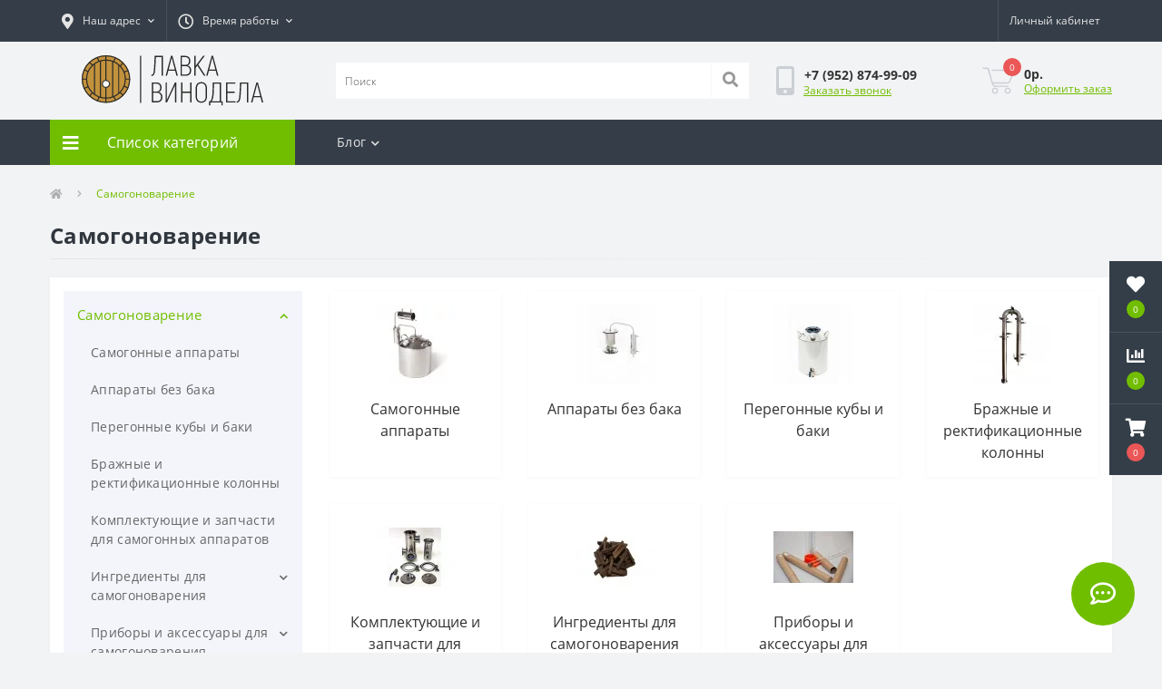

--- FILE ---
content_type: text/html; charset=utf-8
request_url: https://krasnodar.lavka-vinodela.ru/samogonovarenie
body_size: 18269
content:
<!DOCTYPE html>
<!--[if IE]><![endif]-->
<!--[if IE 8 ]><html dir="ltr" lang="ru" class="ie8"><![endif]-->
<!--[if IE 9 ]><html dir="ltr" lang="ru" class="ie9"><![endif]-->
<!--[if (gt IE 9)|!(IE)]><!-->
<html dir="ltr" lang="ru">
<!--<![endif]-->
<head>
<meta charset="UTF-8" />
<meta name="viewport" content="width=device-width, initial-scale=1, user-scalable=0">
<meta http-equiv="X-UA-Compatible" content="IE=edge">

                        	<meta name="google-site-verification" content="6HX2YNtbaf-vBsVbGlMwx1SZf6gXp-UeH491Cp_GZRU" />
            
            			

				
<title>Самогоноварение в Краснодаре - купить по цене от 40р. в &quot;Лавке Винодела&quot;</title>

      

<meta property="og:title" content="Самогоноварение в Краснодаре - купить по цене от 40р. в &amp;quot;Лавке Винодела&amp;quot;" />
<meta property="og:description" content="▶ Самогоноварение купить с доставкой по Краснодаре в интернет-магазине Лавка Винодела! Высокое качество. Помощь в подборе. Доставка по всей России!" />
<meta property="og:site_name" content="Лавка винодела" />
<meta property="og:url" content="http://krasnodar.lavka-vinodela.ru/samogonovarenie" />
<meta property="og:image" content="https://lavka-vinodela.ru/image/catalog/kategoriya/a07cdbf6599dbdab1b04967922236e76.jpg" />
<meta property="og:image:type" content="image/jpeg" />
<meta property="og:image:width" content="800" />
<meta property="og:image:height" content="533" />
<meta property="og:image:alt" content="Самогоноварение" />
<meta property="og:type" content="website" />
			
<base href="https://krasnodar.lavka-vinodela.ru/" />

		
			
<meta name="description" content="▶ Самогоноварение купить с доставкой по Краснодаре в интернет-магазине Лавка Винодела! Высокое качество. Помощь в подборе. Доставка по всей России!" />
<meta name="keywords" content="Самогоноварение" />
<meta name="theme-color" content="#ffffff">
<link rel="icon" href="favicon.svg">
<link rel="mask-icon" href="mask-icon.svg" color="#000000">
<link rel="apple-touch-icon" href="apple-touch-icon.png">
<link rel="manifest" href="manifest.json">
<link rel="preload" href="catalog/view/theme/oct_ultrastore/stylesheet/fonts/OpenSansLight.woff2" as="font" type="font/woff2" crossorigin>
<link rel="preload" href="catalog/view/theme/oct_ultrastore/stylesheet/fonts/OpenSansBold.woff2" as="font" type="font/woff2" crossorigin>
<link rel="preload" href="catalog/view/theme/oct_ultrastore/stylesheet/fonts/OpenSansRegular.woff2" as="font" type="font/woff2" crossorigin>
<link rel="preload" href="catalog/view/theme/oct_ultrastore/stylesheet/fonts/OpenSansSemibold.woff2" as="font" type="font/woff2" crossorigin>
<link rel="preload" href="catalog/view/theme/oct_ultrastore/stylesheet/fontawesome-free-5.6.1-web/webfonts/fa-solid-900.woff2" as="font" type="font/woff2" crossorigin>
<link rel="preload" href="catalog/view/theme/oct_ultrastore/stylesheet/fontawesome-free-5.6.1-web/webfonts/fa-regular-400.woff2" as="font" type="font/woff2" crossorigin>
<link rel="preload" href="catalog/view/theme/oct_ultrastore/stylesheet/fontawesome-free-5.6.1-web/webfonts/fa-brands-400.woff2" as="font" type="font/woff2" crossorigin>
<link href="min/cache/ebb7db68a6a97b10bbfacfafe3efd3f4.css?v=2.1.6" rel="stylesheet" media="screen" />
<script src="min/cache/d0e4f5a009429835574ad70cf15facaf.js?v=2.1.6"></script>
<link href="http://krasnodar.lavka-vinodela.ru/samogonovarenie" rel="canonical" />
<link href="http://krasnodar.lavka-vinodela.ru/samogonovarenie/page-2" rel="next" />
</head>
<body class="top">

						<div class="oct-fixed-bar fixed-right">
								<div class="oct-fixed-bar-item oct-fixed-bar-wishlist">
					<a href="https://krasnodar.lavka-vinodela.ru/wishlist" class="oct-fixed-bar-link" title="Список желаний"><i class="fas fa-heart"></i><span class="oct-fixed-bar-quantity oct-wishlist-quantity">0</span></a>
				</div>
												<div class="oct-fixed-bar-item oct-fixed-bar-compare">
					<a href="https://krasnodar.lavka-vinodela.ru/compare-products" class="oct-fixed-bar-link" title="Список сравнения"><i class="fas fa-chart-bar"></i><span class="oct-fixed-bar-quantity oct-compare-quantity">0</span></a>
				</div>
												<div class="oct-fixed-bar-item oct-fixed-bar-cart">
										<a href="javascript:;" onclick="octPopupCart()" class="oct-fixed-bar-link" title="Корзина">
										<i class="fas fa-shopping-cart"></i><span id="oct-cart-quantity" class="oct-fixed-bar-quantity">0</span></a>
				</div>
							</div>
						
<div id="us_menu_mobile_box" class="d-lg-none">
	<div id="us_menu_mobile_title" class="modal-header">
		<span class="modal-title">Меню</span>
		<button id="us_menu_mobile_close" type="button" class="us-close">
			<span aria-hidden="true" class="us-modal-close-icon us-modal-close-left"></span>
			<span aria-hidden="true" class="us-modal-close-icon us-modal-close-right"></span>
		</button>
	</div>
	<div id="us_menu_mobile_content"></div>
</div>
<nav id="top">
  <div class="container d-flex h-100">
		<div id="us_menu_mobile_button" class="us-menu-mobile d-lg-none h-100">
			<img src="catalog/view/theme/oct_ultrastore/img/burger.svg" class="us-navbar-toggler" alt="" />
		</div>
	<div id="dropdown_menu_info" class="us-top-mobile-item us-top-mobile-item-info d-lg-none dropdown h-100" onclick="initOctMap();">
			<img src="catalog/view/theme/oct_ultrastore/img/mobile-info.svg" class="us-navbar-info" alt="" />
		<div id="us_info_mobile" class="nav-dropdown-menu">
				<div class="modal-header">
			        <div class="modal-title">Информация</div>
			        <button id="us_info_mobile_close" type="button" class="us-close">
						<span aria-hidden="true" class="us-modal-close-icon us-modal-close-left"></span>
						<span aria-hidden="true" class="us-modal-close-icon us-modal-close-right"></span>
			        </button>
			    </div>
				<div class="nav-dropdown-menu-content">
										<ul class="list-unstyled mobile-information-box">
						<li class="mobile-info-title"><strong>Информация</strong></li>
												<li class="oct-menu-information-li"><a href="http://krasnodar.lavka-vinodela.ru/about_us" class="oct-menu-a">О нас</a></li>
												<li class="oct-menu-information-li"><a href="http://krasnodar.lavka-vinodela.ru/delivery" class="oct-menu-a">Доставка</a></li>
												<li class="oct-menu-information-li"><a href="http://krasnodar.lavka-vinodela.ru/privacy" class="oct-menu-a">Политика Безопасности</a></li>
												<li class="oct-menu-information-li"><a href="http://krasnodar.lavka-vinodela.ru/terms" class="oct-menu-a">Условия соглашения</a></li>
											</ul>
															<ul class="list-unstyled mobile-shedule-box">
						<li class="mobile-info-title"><strong>Время работы:</strong></li>
					</ul>
															<ul class="list-unstyled mobile-phones-box">
						<li class="mobile-info-title"><strong>Телефоны:</strong></li>
												<li><a href="tel:+79528749909" class="phoneclick">+7 (952) 874-99-09</a></li>
											</ul>
															<ul class="list-unstyled mobile-information-box">
						<li class="mobile-info-title"><strong>Почта:</strong></li>
						<li><a href="mailto:hi@lavka-vinodela.ru">hi@lavka-vinodela.ru</a></li>
					</ul>
															<ul class="list-unstyled mobile-information-box mobile-messengers-box">
						<li class="mobile-info-title"><strong>Мессенджеры:</strong></li>
												<li><a rel="nofollow" href="https://t.me/+7 (952) 874-99-09" target="_blank" class="us-fixed-contact-item d-flex align-items-center"><span class="us-fixed-contact-item-icon us-fixed-contact-telegram d-flex align-items-center justify-content-center"><i class="fab fa-telegram"></i></span><span>Telegram</span></a></li>
																		<li><a rel="nofollow" href="viber://add?number=" target="_blank" class="us-fixed-contact-item d-flex align-items-center us-fixed-contact-viber-mobile"><span class="us-fixed-contact-item-icon us-fixed-contact-viber d-flex align-items-center justify-content-center"><i class="fab fa-viber"></i></span><span>Viber</span></a></li>
																		<li><a rel="nofollow" href="skype:?chat" class="us-fixed-contact-item d-flex align-items-center"><span class="us-fixed-contact-item-icon us-fixed-contact-skype d-flex align-items-center justify-content-center"><i class="fab fa-skype"></i></span><span>Skype</span></a></li>
																		<li><a rel="nofollow" href="https://api.whatsapp.com/send?phone=+7 (952) 874-99-09" target="_blank" class="us-fixed-contact-item d-flex align-items-center"><span class="us-fixed-contact-item-icon us-fixed-contact-whatsapp d-flex align-items-center justify-content-center"><i class="fab fa-whatsapp"></i></span><span>WhatsApp</span></a></li>
																		<li><a rel="nofollow" href="https://m.me/" target="_blank" class="us-fixed-contact-item d-flex align-items-center"><span class="us-fixed-contact-item-icon us-fixed-contact-messenger d-flex align-items-center justify-content-center"><i class="fab fa-facebook-messenger"></i></span><span>Messenger</span></a></li>
											</ul>
															<ul class="list-unstyled">
						<li class="mobile-info-title"><strong>Наш адрес:</strong></li>
						<li class="mobile-info-address">Сочи,  ул. Донская, 7Б, этаж 1</li>
					</ul>
					<div class="us_mobile_menu_info-map not_in mb-4"></div>
					<script>
					function initOctMap() {
						octShowMap('<iframe src="https://www.google.com/maps/embed?pb=!1m18!1m12!1m3!1d303.6238060033472!2d39.725038884167624!3d43.61543734624402!2m3!1f0!2f0!3f0!3m2!1i1024!2i768!4f13.1!3m3!1m2!1s0x40f5cb8f625c6f21%3A0x3f978300dfa774f8!2z0YPQuy4g0JTQvtC90YHQutCw0Y8sINC0LjfQkSwg0L7RhC4gMSwg0KHQvtGH0LgsINCa0YDQsNGB0L3QvtC00LDRgNGB0LrQuNC5INC60YDQsNC5LCAzNTQwNjg!5e0!3m2!1sru!2sru!4v1619176479819!5m2!1sru!2sru" class="mapiframe" style="width:100%;border: 1px solid #f0f0f0;border-radius: 1px;opacity: 0.9;min-height: 400px;" allowfullscreen="" loading="lazy"></iframe>', '.us_mobile_menu_info-map');
					}
				    </script>
									</div>
			</div>
		</div>
		<div id="top-left" class="mr-auto d-flex align-items-center">
						<div class="dropdown h-100">
				<a class="btn top-address btn-link dropdown-toggle d-flex align-items-center h-100" href="javascript:;" role="button" id="dropdownMenuAddress" data-toggle="dropdown" aria-haspopup="true" aria-expanded="false"><i class="fas fa-map-marker-alt"></i> <span>Наш адрес</span> <i class="fas fa-chevron-down"></i></a>
				<ul class="dropdown-menu nav-dropdown-menu address-dropdown-menu" aria-labelledby="dropdownMenuAddress">
				    <li class="dropdown-item us-dropdown-item">Сочи,  ул. Донская, 7Б, этаж 1</li>
				    				    <li class="us-mobile-map-box not_in" id="oct-contact-map"></li>
				    <script>
				    	$('#dropdownMenuAddress').on('mouseenter mouseleave', function() {
					    	octShowMap('<iframe src="https://www.google.com/maps/embed?pb=!1m18!1m12!1m3!1d303.6238060033472!2d39.725038884167624!3d43.61543734624402!2m3!1f0!2f0!3f0!3m2!1i1024!2i768!4f13.1!3m3!1m2!1s0x40f5cb8f625c6f21%3A0x3f978300dfa774f8!2z0YPQuy4g0JTQvtC90YHQutCw0Y8sINC0LjfQkSwg0L7RhC4gMSwg0KHQvtGH0LgsINCa0YDQsNGB0L3QvtC00LDRgNGB0LrQuNC5INC60YDQsNC5LCAzNTQwNjg!5e0!3m2!1sru!2sru!4v1619176479819!5m2!1sru!2sru" class="mapiframe" style="width:100%;border: 1px solid #f0f0f0;border-radius: 1px;opacity: 0.9;min-height: 400px;" allowfullscreen="" loading="lazy"></iframe>', '#oct-contact-map');
						});
				    </script>
				    				</ul>
			</div>
									<div class="dropdown h-100">
			  	<a class="btn btn-shedule btn-link dropdown-toggle d-flex align-items-center h-100" href="javascript:;" role="button" id="dropdownMenu1" data-toggle="dropdown" aria-haspopup="true" aria-expanded="false"><i class="far fa-clock"></i> <span>Время работы</span> <i class="fas fa-chevron-down"></i></a>
				<ul class="dropdown-menu nav-dropdown-menu shedule-dropdown-menu" aria-labelledby="dropdownMenu1">
									    <li class="dropdown-item us-dropdown-item">Будни с 10:00 до 18:30</li>
				    				    <li class="dropdown-item us-dropdown-item">Суббота с 11:00 до 15:00</li>
				    				    <li class="dropdown-item us-dropdown-item">Воскресение выходной</li>
				    				</ul>
			</div>
								</div>
		<div id="top-links" class="nav ml-auto d-flex">
			
			 
			<div class="dropdown" id="us-account-dropdown">
								<a href="javascript:;" onclick="octPopupLogin();" title="Личный кабинет" class="btn btn-user btn-link btn-block h-100" role="button" aria-haspopup="true"><img src="catalog/view/theme/oct_ultrastore/img/user-mobile.svg" class="us-navbar-account" alt="" /><i class="far fa-user"></i> <span class="hidden-xs">Личный кабинет</span></a>
					        </div>
		</div>
		<a href="https://krasnodar.lavka-vinodela.ru/wishlist" rel="nofollow" class="us-mobile-top-btn us-mobile-top-btn-wishlist d-lg-none h-100">
    <span class="us-mobile-top-btn-item">
		<img src="catalog/view/theme/oct_ultrastore/img/wishlist-mobile.svg" alt=""/>
		<span class="mobile-header-index oct-wishlist-quantity">0</span>
	</span>
</a>
<a href="https://krasnodar.lavka-vinodela.ru/compare-products" rel="nofollow" class="us-mobile-top-btn us-mobile-top-btn-compare d-lg-none h-100">
    <span class="us-mobile-top-btn-item">
		<img src="catalog/view/theme/oct_ultrastore/img/compare-mobile.svg" alt=""/>
		<span class="mobile-header-index oct-compare-quantity">0</span>
	</span>
</a>
<a href="javascript:;" onclick="octPopupCart()" id="us_cart_mobile" class="us-mobile-top-btn us-mobile-top-btn-cart d-lg-none h-100">
    <span class="us-mobile-top-btn-item">
        <img src="catalog/view/theme/oct_ultrastore/img/cart-mobile.svg" alt=""/>
        <span id="mobile_cart_index" class="mobile-header-index">0</span>
    </span>
</a>

	</div>
</nav>
<header>
  <div class="container">
    <div class="row align-items-center">
    	<div id="logo" class="col-6 col-lg-3 col-md-3 us-logo-box text-center">
												<a href="http://krasnodar.lavka-vinodela.ru/">
						<img src="https://krasnodar.lavka-vinodela.ru/image/catalog/design/lavka-vinodela-logo-2.svg" title="Лавка винодела" alt="Лавка винодела" class="us-logo-img" />
					</a>
									</div>
		<div class="col-12 col-lg-5 col-md-6 us-search-box"><div id="search" class="input-group header-input-group">
	<input type="text" id="input_search" name="search" value="" placeholder="Поиск" class="input-lg h-100 header-input" />
	<button type="button"  id="oct-search-button" class="btn btn-search header-btn-search h-100"><i class="fa fa-search"></i></button>
	<div id="us_livesearch_close" onclick="clearLiveSearch();" class="d-lg-none"><i class="fas fa-times"></i></div>
	<div id="us_livesearch"></div>
</div>

<script>
function clearLiveSearch() {
	$('#us_livesearch_close').removeClass('visible');
	$('#us_livesearch').removeClass('expanded');
	$('#us_livesearch').html('');
	$('#input_search').val('');
}

$(document).ready(function() {
	let timer, delay = 500;

	$('#input_search').keyup(function(event) {

	    switch(event.keyCode) {
			case 37:
			case 39:
			case 38:
			case 40:
				return;
			case 27:
				clearLiveSearch();
				$('#us_overlay').removeClass('active');
				return;
		}

	    clearTimeout(timer);

	    timer = setTimeout(function() {
	        let value = $('header #search input[name=\'search\']').val();

			if (value.length >= 3) {
				let key = encodeURIComponent(value);
				octsearch.search(key, 'desktop');
			} else if (value.length === 0) {
				clearLiveSearch();
			}

	    }, delay );
	});
});

let octsearch = {
	'search': function(key, type) {
		$.ajax({
			url: 'index.php?route=octemplates/module/oct_live_search',
			type: 'post',
			data: 'key=' + key,
			dataType: 'html',
			cache: false,
			success: function(data) {
				$('#us_livesearch').html(data).addClass('expanded');

				if(data = data.match(/livesearch/g)) {
					$('#us_livesearch_close').addClass('visible');
					$('#us_overlay').addClass('active');
				} else {
					$('#us_livesearch_close').removeClass('visible');
					$('#us_overlay').removeClass('active');
				}
			}
		});
	}
}
</script>
</div>
				<div class="col-6 col-lg-2 col-md-3 us-phone-box d-flex align-items-center">
			<div class="us-phone-img">
				<img src="catalog/view/theme/oct_ultrastore/img/pnone-icon.svg" alt="phone-icon">
			</div>
			<div class="us-phone-content">
								<a class="btn top-phone-btn" href="tel:+79528749909" role="button" id="us-phones-dropdown"><span>+7 (952) 874-99-09</span></a>
				
						<a href="javascript:;" class="us-phone-link" onclick="octPopupCallPhone()">Заказать звонок</a>
						
			</div>
		</div>
				<div id="cart" class="col-lg-2 us-cart-box d-flex align-items-center justify-content-end">
		<button type="button" class="us-cart-img" onclick="octPopupCart()">
			<img src="catalog/view/theme/oct_ultrastore/img/cart-icon.svg" alt="cart-icon">
		<span class="header-cart-index">0</span>
	</button>
	<div class="us-cart-content">
		<p class="us-cart-text">
			0р.
		</p>
		<a href="https://krasnodar.lavka-vinodela.ru/cart-checkout" class="us-cart-link">
			Оформить заказ
		</a>
	</div>
</div>
    </div>
  </div>
 <!-- Google Tag Manager -->
<script>(function(w,d,s,l,i){w[l]=w[l]||[];w[l].push({'gtm.start':
new Date().getTime(),event:'gtm.js'});var f=d.getElementsByTagName(s)[0],
j=d.createElement(s),dl=l!='dataLayer'?'&l='+l:'';j.async=true;j.src=
'https://www.googletagmanager.com/gtm.js?id='+i+dl;f.parentNode.insertBefore(j,f);
})(window,document,'script','dataLayer','GTM-M3G6FNS');</script>
<!-- End Google Tag Manager -->
</header>
<div class="menu-row sticky-top">
	<div class="container">
		<div class="row">
					<div id="oct-menu-box" class="col-lg-3">
	<div  id="oct-ultra-menu-header" class="oct-ultra-menu d-flex align-items-center justify-content-center">
		<span><i class="fas fa-bars"></i> Список категорий</span>
	</div>
	<nav id="oct-menu-dropdown-menu">
		<ul id="oct-menu-ul" class="oct-menu-ul oct-menu-parent-ul list-unstyled">
										<li class="oct-menu-li">
				<div class="d-flex align-items-center justify-content-between">
					<a href="http://lavka-vinodela.ru/samogonovarenie" class="oct-menu-a d-flex align-items-center"><img class="oct-menu-cat-icon" src="https://lavka-vinodela.ru/image/cache/webp/catalog/kategoriya/6023960084-30x30.webp" alt="Самогоноварение" /><span class="oct-menu-item-name">Самогоноварение</span></a><span class="oct-menu-toggle"><i class="fas fa-chevron-right"></i></span>				</div>
				<div class="oct-menu-child-ul">
					<div class="oct-menu-back"><i class="fas fa-long-arrow-alt-left"></i> Самогоноварение</div>
					<ul class="oct-menu-ul list-unstyled">
												<li class="oct-menu-li">
							<div class="d-flex align-items-center justify-content-between">
								<a href="http://lavka-vinodela.ru/samogonnye-apparaty"><span class="oct-menu-item-name">Самогонные аппараты</span></a>							</div>
													</li>
												<li class="oct-menu-li">
							<div class="d-flex align-items-center justify-content-between">
								<a href="http://lavka-vinodela.ru/apparaty-bez-baka"><span class="oct-menu-item-name">Аппараты без бака</span></a>							</div>
													</li>
												<li class="oct-menu-li">
							<div class="d-flex align-items-center justify-content-between">
								<a href="http://lavka-vinodela.ru/peregonnye-kuby-i-baki"><span class="oct-menu-item-name">Перегонные кубы и баки</span></a>							</div>
													</li>
												<li class="oct-menu-li">
							<div class="d-flex align-items-center justify-content-between">
								<a href="http://lavka-vinodela.ru/brajnye-i-rektifikacionnye-kolonny"><span class="oct-menu-item-name">Бражные и ректификационные колонны</span></a>							</div>
													</li>
												<li class="oct-menu-li">
							<div class="d-flex align-items-center justify-content-between">
								<a href="http://lavka-vinodela.ru/komplektuyushchie-i-zapchasti-dlya-samogonnyh-apparatov"><span class="oct-menu-item-name">Комплектующие и запчасти для самогонных аппаратов</span></a>							</div>
													</li>
												<li class="oct-menu-li">
							<div class="d-flex align-items-center justify-content-between">
								<a href="http://lavka-vinodela.ru/ingredienty-dlya-samogonovareniya"><span class="oct-menu-item-name">Ингредиенты для самогоноварения</span></a><span class="oct-menu-toggle"><i class="fas fa-chevron-right"></i></span>							</div>
														<div class="oct-menu-child-ul">
								<div class="oct-menu-back"><i class="fas fa-long-arrow-alt-left"></i> Ингредиенты для самогоноварения</div>
								<ul class="oct-menu-ul list-unstyled">
																		<li class="oct-menu-li">
																		<a href="http://lavka-vinodela.ru/bonifikatory"><span class="oct-menu-item-name">Бонификаторы</span></a>
																		</li>
																		<li class="oct-menu-li">
																		<a href="http://lavka-vinodela.ru/vkusovye-dobavki"><span class="oct-menu-item-name">Вкусовые добавки</span></a>
																		</li>
																		<li class="oct-menu-li">
																		<a href="http://lavka-vinodela.ru/drojji"><span class="oct-menu-item-name">Дрожжи</span></a>
																		</li>
																		<li class="oct-menu-li">
																		<a href="http://lavka-vinodela.ru/dubovye-chipsy-i-palochki"><span class="oct-menu-item-name">Дубовые чипсы и палочки</span></a>
																		</li>
																		<li class="oct-menu-li">
																		<a href="http://lavka-vinodela.ru/nabory-trav-dlya-nastoek"><span class="oct-menu-item-name">Наборы трав для настоек</span></a>
																		</li>
																		<li class="oct-menu-li">
																		<a href="http://lavka-vinodela.ru/osnovy-dlya-bragi"><span class="oct-menu-item-name">Основы для браги</span></a>
																		</li>
																		<li class="oct-menu-li">
																		<a href="http://lavka-vinodela.ru/ochistka-samogona"><span class="oct-menu-item-name">Очистка самогона</span></a>
																		</li>
																										</ul>
							</div>
													</li>
												<li class="oct-menu-li">
							<div class="d-flex align-items-center justify-content-between">
								<a href="http://lavka-vinodela.ru/pribory-i-aksessuary-dlya-samogonovareniya"><span class="oct-menu-item-name">Приборы и аксессуары для самогоноварения</span></a><span class="oct-menu-toggle"><i class="fas fa-chevron-right"></i></span>							</div>
														<div class="oct-menu-child-ul">
								<div class="oct-menu-back"><i class="fas fa-long-arrow-alt-left"></i> Приборы и аксессуары для самогоноварения</div>
								<ul class="oct-menu-ul list-unstyled">
																		<li class="oct-menu-li">
																		<a href="http://lavka-vinodela.ru/gidrozatvory"><span class="oct-menu-item-name">Гидрозатворы</span></a>
																		</li>
																		<li class="oct-menu-li">
																		<a href="http://lavka-vinodela.ru/izmeritelnye-pribory"><span class="oct-menu-item-name">Измерительные приборы</span></a>
																		</li>
																		<li class="oct-menu-li">
																		<a href="http://lavka-vinodela.ru/mernaya-posuda"><span class="oct-menu-item-name">Мерная посуда</span></a>
																		</li>
																		<li class="oct-menu-li">
																		<a href="http://lavka-vinodela.ru/prochie-aksessuary"><span class="oct-menu-item-name">Прочие аксессуары</span></a>
																		</li>
																										</ul>
							</div>
													</li>
																	</ul>
				</div>
			</li>
								<li class="oct-menu-li">
				<div class="d-flex align-items-center justify-content-between">
					<a href="http://lavka-vinodela.ru/pivovarenie" class="oct-menu-a d-flex align-items-center"><img class="oct-menu-cat-icon" src="https://lavka-vinodela.ru/image/cache/webp/catalog/kategoriya/Pivnaya-kruzhka-30x30.webp" alt="Пивоварение" /><span class="oct-menu-item-name">Пивоварение</span></a><span class="oct-menu-toggle"><i class="fas fa-chevron-right"></i></span>				</div>
				<div class="oct-menu-child-ul">
					<div class="oct-menu-back"><i class="fas fa-long-arrow-alt-left"></i> Пивоварение</div>
					<ul class="oct-menu-ul list-unstyled">
												<li class="oct-menu-li">
							<div class="d-flex align-items-center justify-content-between">
								<a href="http://lavka-vinodela.ru/aksessuary-dlya-pivovareniya"><span class="oct-menu-item-name">Аксессуары для пивоварения</span></a>							</div>
													</li>
												<li class="oct-menu-li">
							<div class="d-flex align-items-center justify-content-between">
								<a href="http://lavka-vinodela.ru/drojji-pivnye"><span class="oct-menu-item-name">Дрожжи пивные</span></a>							</div>
													</li>
												<li class="oct-menu-li">
							<div class="d-flex align-items-center justify-content-between">
								<a href="http://lavka-vinodela.ru/pressa-i-drobilki-dlya-polucheniya-soka"><span class="oct-menu-item-name">Пресса и дробилки для получения сока</span></a>							</div>
													</li>
												<li class="oct-menu-li">
							<div class="d-flex align-items-center justify-content-between">
								<a href="http://lavka-vinodela.ru/solod-dlya-prigotovleniya-piva"><span class="oct-menu-item-name">Солод для приготовления пива</span></a>							</div>
													</li>
												<li class="oct-menu-li">
							<div class="d-flex align-items-center justify-content-between">
								<a href="http://lavka-vinodela.ru/solodovye-ekstrakty"><span class="oct-menu-item-name">Солодовые экстракты</span></a>							</div>
													</li>
												<li class="oct-menu-li">
							<div class="d-flex align-items-center justify-content-between">
								<a href="http://lavka-vinodela.ru/hmel"><span class="oct-menu-item-name">Хмель</span></a>							</div>
													</li>
												<li class="oct-menu-li">
							<div class="d-flex align-items-center justify-content-between">
								<a href="http://lavka-vinodela.ru/elektricheskie-pivovarni-suslovarni"><span class="oct-menu-item-name">Электрические пивоварни-сусловарни</span></a>							</div>
													</li>
																	</ul>
				</div>
			</li>
								<li class="oct-menu-li">
				<div class="d-flex align-items-center justify-content-between">
					<a href="http://lavka-vinodela.ru/vinodelie" class="oct-menu-a d-flex align-items-center"><img class="oct-menu-cat-icon" src="https://lavka-vinodela.ru/image/cache/webp/catalog/kategoriya/Mlzhavskie-vina-26-768x588-30x30.webp" alt="Виноделие" /><span class="oct-menu-item-name">Виноделие</span></a><span class="oct-menu-toggle"><i class="fas fa-chevron-right"></i></span>				</div>
				<div class="oct-menu-child-ul">
					<div class="oct-menu-back"><i class="fas fa-long-arrow-alt-left"></i> Виноделие</div>
					<ul class="oct-menu-ul list-unstyled">
												<li class="oct-menu-li">
							<div class="d-flex align-items-center justify-content-between">
								<a href="http://lavka-vinodela.ru/drojji-vinnye"><span class="oct-menu-item-name">Дрожжи винные</span></a>							</div>
													</li>
												<li class="oct-menu-li">
							<div class="d-flex align-items-center justify-content-between">
								<a href="http://lavka-vinodela.ru/pressa-i-myalki-dlya-polucheniya-soka"><span class="oct-menu-item-name">Пресса и мялки для получения сока</span></a>							</div>
													</li>
																	</ul>
				</div>
			</li>
								<li class="oct-menu-li">
				<div class="d-flex align-items-center justify-content-between">
					<a href="http://lavka-vinodela.ru/syrodelie" class="oct-menu-a d-flex align-items-center"><img class="oct-menu-cat-icon" src="https://lavka-vinodela.ru/image/cache/webp/catalog/kategoriya/1-30x30.webp" alt="Сыроделие" /><span class="oct-menu-item-name">Сыроделие</span></a><span class="oct-menu-toggle"><i class="fas fa-chevron-right"></i></span>				</div>
				<div class="oct-menu-child-ul">
					<div class="oct-menu-back"><i class="fas fa-long-arrow-alt-left"></i> Сыроделие</div>
					<ul class="oct-menu-ul list-unstyled">
												<li class="oct-menu-li">
							<div class="d-flex align-items-center justify-content-between">
								<a href="http://lavka-vinodela.ru/domashnie-syrovarni"><span class="oct-menu-item-name">Домашние сыроварни</span></a>							</div>
													</li>
												<li class="oct-menu-li">
							<div class="d-flex align-items-center justify-content-between">
								<a href="http://lavka-vinodela.ru/dopolnitelnoe-oborudovanie"><span class="oct-menu-item-name">Дополнительное оборудование</span></a>							</div>
													</li>
												<li class="oct-menu-li">
							<div class="d-flex align-items-center justify-content-between">
								<a href="http://lavka-vinodela.ru/ingredienty-dlya-syrodeliya"><span class="oct-menu-item-name">Ингредиенты для сыроделия</span></a>							</div>
													</li>
												<li class="oct-menu-li">
							<div class="d-flex align-items-center justify-content-between">
								<a href="http://lavka-vinodela.ru/formy-dlya-domashnego-syra"><span class="oct-menu-item-name">Формы для домашнего сыра</span></a>							</div>
													</li>
																	</ul>
				</div>
			</li>
								<li class="oct-menu-li">
				<div class="d-flex align-items-center justify-content-between">
					<a href="http://lavka-vinodela.ru/prigotovlenie-kolbas" class="oct-menu-a d-flex align-items-center"><img class="oct-menu-cat-icon" src="https://lavka-vinodela.ru/image/cache/webp/catalog/kategoriya/maxresdefault-30x30.webp" alt="Приготовление колбас" /><span class="oct-menu-item-name">Приготовление колбас</span></a><span class="oct-menu-toggle"><i class="fas fa-chevron-right"></i></span>				</div>
				<div class="oct-menu-child-ul">
					<div class="oct-menu-back"><i class="fas fa-long-arrow-alt-left"></i> Приготовление колбас</div>
					<ul class="oct-menu-ul list-unstyled">
												<li class="oct-menu-li">
							<div class="d-flex align-items-center justify-content-between">
								<a href="http://lavka-vinodela.ru/kolbasnye-obolochki"><span class="oct-menu-item-name">Колбасные оболочки</span></a>							</div>
													</li>
												<li class="oct-menu-li">
							<div class="d-flex align-items-center justify-content-between">
								<a href="http://lavka-vinodela.ru/shpricy-dlya-napolneniya-kolbas"><span class="oct-menu-item-name">Шприцы для наполнения колбас</span></a>							</div>
													</li>
																	</ul>
				</div>
			</li>
								<li class="oct-menu-li">
				<div class="d-flex align-items-center justify-content-between">
					<a href="http://lavka-vinodela.ru/avtoklavy-dlya-konservirovaniya" class="oct-menu-a d-flex align-items-center"><img class="oct-menu-cat-icon" src="https://lavka-vinodela.ru/image/cache/webp/catalog/kategoriya/2803511-30x30.webp" alt="Автоклавы для консервирования" /><span class="oct-menu-item-name">Автоклавы для консервирования</span></a><span class="oct-menu-toggle"><i class="fas fa-chevron-right"></i></span>				</div>
				<div class="oct-menu-child-ul">
					<div class="oct-menu-back"><i class="fas fa-long-arrow-alt-left"></i> Автоклавы для консервирования</div>
					<ul class="oct-menu-ul list-unstyled">
												<li class="oct-menu-li">
							<div class="d-flex align-items-center justify-content-between">
								<a href="http://lavka-vinodela.ru/avtoklavy-gazovye"><span class="oct-menu-item-name">Автоклавы газовые</span></a>							</div>
													</li>
												<li class="oct-menu-li">
							<div class="d-flex align-items-center justify-content-between">
								<a href="http://lavka-vinodela.ru/avtoklavy-ekonom"><span class="oct-menu-item-name">Автоклавы эконом</span></a>							</div>
													</li>
												<li class="oct-menu-li">
							<div class="d-flex align-items-center justify-content-between">
								<a href="http://lavka-vinodela.ru/avtoklavy-elektricheskie"><span class="oct-menu-item-name">Автоклавы электрические</span></a>							</div>
													</li>
																	</ul>
				</div>
			</li>
								<li class="oct-menu-li">
				<div class="d-flex align-items-center justify-content-between">
					<a href="http://lavka-vinodela.ru/emkosti" class="oct-menu-a d-flex align-items-center"><img class="oct-menu-cat-icon" src="https://lavka-vinodela.ru/image/cache/webp/catalog/kategoriya/naturmort-iz-butylok-0001551579-preview-30x30.webp" alt="Ёмкости" /><span class="oct-menu-item-name">Ёмкости</span></a><span class="oct-menu-toggle"><i class="fas fa-chevron-right"></i></span>				</div>
				<div class="oct-menu-child-ul">
					<div class="oct-menu-back"><i class="fas fa-long-arrow-alt-left"></i> Ёмкости</div>
					<ul class="oct-menu-ul list-unstyled">
												<li class="oct-menu-li">
							<div class="d-flex align-items-center justify-content-between">
								<a href="http://lavka-vinodela.ru/butylki"><span class="oct-menu-item-name">Бутылки</span></a>							</div>
													</li>
												<li class="oct-menu-li">
							<div class="d-flex align-items-center justify-content-between">
								<a href="http://lavka-vinodela.ru/grafiny"><span class="oct-menu-item-name">Графины</span></a>							</div>
													</li>
												<li class="oct-menu-li">
							<div class="d-flex align-items-center justify-content-between">
								<a href="http://lavka-vinodela.ru/dubovye-bochki"><span class="oct-menu-item-name">Дубовые бочки</span></a>							</div>
													</li>
												<li class="oct-menu-li">
							<div class="d-flex align-items-center justify-content-between">
								<a href="http://lavka-vinodela.ru/emkosti-dlya-brojeniya"><span class="oct-menu-item-name">Ёмкости для брожения</span></a>							</div>
													</li>
												<li class="oct-menu-li">
							<div class="d-flex align-items-center justify-content-between">
								<a href="http://lavka-vinodela.ru/probki-i-kryshki"><span class="oct-menu-item-name">Пробки и крышки</span></a>							</div>
													</li>
												<li class="oct-menu-li">
							<div class="d-flex align-items-center justify-content-between">
								<a href="http://lavka-vinodela.ru/etiketki-na-butylki"><span class="oct-menu-item-name">Этикетки на бутылки</span></a>							</div>
													</li>
																	</ul>
				</div>
			</li>
								<li class="oct-menu-li">
				<div class="d-flex align-items-center justify-content-between">
					<a href="http://lavka-vinodela.ru/koptilni-mangaly-truby-torpedy-dlya-prigotovleniya-pishchi" class="oct-menu-a d-flex align-items-center"><img class="oct-menu-cat-icon" src="https://lavka-vinodela.ru/image/cache/webp/catalog/kategoriya/b9893-30x30.webp" alt="Коптильни, мангалы, трубы-торпеды для приготовления пищи" /><span class="oct-menu-item-name">Коптильни, мангалы, трубы-торпеды для приготовления пищи</span></a><span class="oct-menu-toggle"><i class="fas fa-chevron-right"></i></span>				</div>
				<div class="oct-menu-child-ul">
					<div class="oct-menu-back"><i class="fas fa-long-arrow-alt-left"></i> Коптильни, мангалы, трубы-торпеды для приготовления пищи</div>
					<ul class="oct-menu-ul list-unstyled">
												<li class="oct-menu-li">
							<div class="d-flex align-items-center justify-content-between">
								<a href="http://lavka-vinodela.ru/koptilni-goryachego-kopcheniya"><span class="oct-menu-item-name">Коптильни горячего копчения</span></a>							</div>
													</li>
												<li class="oct-menu-li">
							<div class="d-flex align-items-center justify-content-between">
								<a href="http://lavka-vinodela.ru/koptilni-holodnogo-kopcheniya"><span class="oct-menu-item-name">Коптильни холодного копчения</span></a>							</div>
													</li>
												<li class="oct-menu-li">
							<div class="d-flex align-items-center justify-content-between">
								<a href="http://lavka-vinodela.ru/mangaly"><span class="oct-menu-item-name">Мангалы</span></a>							</div>
													</li>
												<li class="oct-menu-li">
							<div class="d-flex align-items-center justify-content-between">
								<a href="http://lavka-vinodela.ru/mantovarki-i-skorovarki"><span class="oct-menu-item-name">Мантоварки и скороварки</span></a>							</div>
													</li>
												<li class="oct-menu-li">
							<div class="d-flex align-items-center justify-content-between">
								<a href="http://lavka-vinodela.ru/torpedy-truby-dlya-prigotovleniya-pishchi"><span class="oct-menu-item-name">Торпеды (трубы) для приготовления пищи</span></a>							</div>
													</li>
												<li class="oct-menu-li">
							<div class="d-flex align-items-center justify-content-between">
								<a href="http://lavka-vinodela.ru/shchepa-dlya-kopcheniya"><span class="oct-menu-item-name">Щепа для копчения</span></a>							</div>
													</li>
																	</ul>
				</div>
			</li>
								<li class="oct-menu-li">
				<div class="d-flex align-items-center justify-content-between">
					<a href="http://lavka-vinodela.ru/samovary" class="oct-menu-a d-flex align-items-center"><img class="oct-menu-cat-icon" src="https://lavka-vinodela.ru/image/cache/webp/catalog/kategoriya/46bsamovar_zharovoy_na_drovakh_5_l_originalnyy_nikelirovannyy_1-600x315-30x30.webp" alt="Самовары" /><span class="oct-menu-item-name">Самовары</span></a><span class="oct-menu-toggle"><i class="fas fa-chevron-right"></i></span>				</div>
				<div class="oct-menu-child-ul">
					<div class="oct-menu-back"><i class="fas fa-long-arrow-alt-left"></i> Самовары</div>
					<ul class="oct-menu-ul list-unstyled">
												<li class="oct-menu-li">
							<div class="d-flex align-items-center justify-content-between">
								<a href="http://lavka-vinodela.ru/persidskie-samovary"><span class="oct-menu-item-name">Персидские самовары</span></a>							</div>
													</li>
												<li class="oct-menu-li">
							<div class="d-flex align-items-center justify-content-between">
								<a href="http://lavka-vinodela.ru/pohodnye-samovary"><span class="oct-menu-item-name">Походные самовары</span></a>							</div>
													</li>
												<li class="oct-menu-li">
							<div class="d-flex align-items-center justify-content-between">
								<a href="http://lavka-vinodela.ru/elektricheskie-samovary"><span class="oct-menu-item-name">Электрические самовары</span></a>							</div>
													</li>
																	</ul>
				</div>
			</li>
					
			</ul>
		</nav>
	</div>
			<div id="oct-megamenu-box" class="col-lg-9">
		<nav id="oct-megamenu" class="navbar">
			<ul class="nav navbar-nav flex-row">
																																							<li class="oct-mm-link position-relative">
						<a href="javascript:void(0);" >Блог<i class="fas fa-chevron-down"></i></a>
						<div class="oct-mm-dropdown oct-mm-dropdown-sm">
							<div class="dropdown-inner">
								<ul class="oct-menu-ul oct-menu-parent-ul list-unstyled oct-menu-information-ul">
																		<li class="oct-menu-li"><a href="http://lavka-vinodela.ru/recepty" class="oct-menu-a"><span class="oct-menu-item-name">Рецепты</span></a></li>
																		<li class="oct-menu-li"><a href="http://lavka-vinodela.ru/akcii-i-rasprodazhi" class="oct-menu-a"><span class="oct-menu-item-name">Акции и распродажи</span></a></li>
																	</ul>
							</div>
						</div>
					</li>
																						</ul>
		</nav>
	</div>
	
		</div>
	</div>
</div>

<div id="product-category" class="container">
	<nav aria-label="breadcrumb">
	<ul class="breadcrumb us-breadcrumb">
						<li class="breadcrumb-item us-breadcrumb-item"><a href="http://krasnodar.lavka-vinodela.ru/"><i class="fa fa-home"></i></a></li>
								<li class="breadcrumb-item us-breadcrumb-item">Самогоноварение</li>
				</ul>
</nav>
<script type="application/ld+json">
{
	"@context": "http://schema.org",
	"@type": "BreadcrumbList",
	"itemListElement":
	[
																{
				"@type": "ListItem",
				"position": 1,
				"item":
				{
					"@id": "http://krasnodar.lavka-vinodela.ru/samogonovarenie",
					"name": "Самогоноварение"
				}
			}						]
}
</script>

	<div class="row">
		<div class="col-lg-12">
			<h1 class="us-main-shop-title">Самогоноварение</h1>
		</div>
	</div>
	<div class="content-top-box"></div>
	<div class="us-category-content">

						<div class="static_button_ocfilter"><div class="ocfilter-mobile-handle"><button type="button" class="us-module-btn us-module-btn-green" data-toggle="offcanvas"><i class="fa fa-filter"></i> Фильтр товаров</button></div></div>
						
		<div class="row">
			<aside id="column-left" class="col-md-3">
    <ul class="us-categories-box list-unstyled us-module-column-box">
			 <li class="us-categories-item active"><span class="d-flex justify-content-between"><a href="http://lavka-vinodela.ru/samogonovarenie">Самогоноварение</a><a href="javascript:void(0);" class="us-categories-toggle"><i class="fas fa-chevron-down"></i></a></span>
				<ul class="us-categories-children us-categories-2 list-unstyled">
					<li class="us-categories-item"><span class="d-flex justify-content-between"><a href="http://lavka-vinodela.ru/samogonnye-apparaty">Самогонные аппараты</a></span>
				        </li>
					<li class="us-categories-item"><span class="d-flex justify-content-between"><a href="http://lavka-vinodela.ru/apparaty-bez-baka">Аппараты без бака</a></span>
				        </li>
					<li class="us-categories-item"><span class="d-flex justify-content-between"><a href="http://lavka-vinodela.ru/peregonnye-kuby-i-baki">Перегонные кубы и баки</a></span>
				        </li>
					<li class="us-categories-item"><span class="d-flex justify-content-between"><a href="http://lavka-vinodela.ru/brajnye-i-rektifikacionnye-kolonny">Бражные и ректификационные колонны</a></span>
				        </li>
					<li class="us-categories-item"><span class="d-flex justify-content-between"><a href="http://lavka-vinodela.ru/komplektuyushchie-i-zapchasti-dlya-samogonnyh-apparatov">Комплектующие и запчасти для самогонных аппаратов</a></span>
				        </li>
					<li class="us-categories-item"><span class="d-flex justify-content-between"><a href="http://lavka-vinodela.ru/ingredienty-dlya-samogonovareniya">Ингредиенты для самогоноварения</a><a href="javascript:void(0);" class="us-categories-toggle"><i class="fas fa-chevron-down"></i></a></span>
						<ul class="us-categories-children us-categories-3 list-unstyled">
	        		            	<li class="us-categories-item"><a href="http://lavka-vinodela.ru/bonifikatory">Бонификаторы</a></li>
					            	<li class="us-categories-item"><a href="http://lavka-vinodela.ru/vkusovye-dobavki">Вкусовые добавки</a></li>
					            	<li class="us-categories-item"><a href="http://lavka-vinodela.ru/drojji">Дрожжи</a></li>
					            	<li class="us-categories-item"><a href="http://lavka-vinodela.ru/dubovye-chipsy-i-palochki">Дубовые чипсы и палочки</a></li>
					            	<li class="us-categories-item"><a href="http://lavka-vinodela.ru/nabory-trav-dlya-nastoek">Наборы трав для настоек</a></li>
					            	<li class="us-categories-item"><a href="http://lavka-vinodela.ru/osnovy-dlya-bragi">Основы для браги</a></li>
					            	<li class="us-categories-item"><a href="http://lavka-vinodela.ru/ochistka-samogona">Очистка самогона</a></li>
							</ul>
	        	        </li>
					<li class="us-categories-item"><span class="d-flex justify-content-between"><a href="http://lavka-vinodela.ru/pribory-i-aksessuary-dlya-samogonovareniya">Приборы и аксессуары для самогоноварения</a><a href="javascript:void(0);" class="us-categories-toggle"><i class="fas fa-chevron-down"></i></a></span>
						<ul class="us-categories-children us-categories-3 list-unstyled">
	        		            	<li class="us-categories-item"><a href="http://lavka-vinodela.ru/gidrozatvory">Гидрозатворы</a></li>
					            	<li class="us-categories-item"><a href="http://lavka-vinodela.ru/izmeritelnye-pribory">Измерительные приборы</a></li>
					            	<li class="us-categories-item"><a href="http://lavka-vinodela.ru/mernaya-posuda">Мерная посуда</a></li>
					            	<li class="us-categories-item"><a href="http://lavka-vinodela.ru/prochie-aksessuary">Прочие аксессуары</a></li>
							</ul>
	        	        </li>
				</ul>
				</li>
			 <li class="us-categories-item"><span class="d-flex justify-content-between"><a href="http://lavka-vinodela.ru/pivovarenie">Пивоварение</a><a href="javascript:void(0);" class="us-categories-toggle"><i class="fas fa-chevron-down"></i></a></span>
				<ul class="us-categories-children us-categories-2 list-unstyled">
					<li class="us-categories-item"><span class="d-flex justify-content-between"><a href="http://lavka-vinodela.ru/aksessuary-dlya-pivovareniya">Аксессуары для пивоварения</a></span>
				        </li>
					<li class="us-categories-item"><span class="d-flex justify-content-between"><a href="http://lavka-vinodela.ru/drojji-pivnye">Дрожжи пивные</a></span>
				        </li>
					<li class="us-categories-item"><span class="d-flex justify-content-between"><a href="http://lavka-vinodela.ru/pressa-i-drobilki-dlya-polucheniya-soka">Пресса и дробилки для получения сока</a></span>
				        </li>
					<li class="us-categories-item"><span class="d-flex justify-content-between"><a href="http://lavka-vinodela.ru/solod-dlya-prigotovleniya-piva">Солод для приготовления пива</a></span>
				        </li>
					<li class="us-categories-item"><span class="d-flex justify-content-between"><a href="http://lavka-vinodela.ru/solodovye-ekstrakty">Солодовые экстракты</a></span>
				        </li>
					<li class="us-categories-item"><span class="d-flex justify-content-between"><a href="http://lavka-vinodela.ru/hmel">Хмель</a></span>
				        </li>
					<li class="us-categories-item"><span class="d-flex justify-content-between"><a href="http://lavka-vinodela.ru/elektricheskie-pivovarni-suslovarni">Электрические пивоварни-сусловарни</a></span>
				        </li>
				</ul>
				</li>
			 <li class="us-categories-item"><span class="d-flex justify-content-between"><a href="http://lavka-vinodela.ru/vinodelie">Виноделие</a><a href="javascript:void(0);" class="us-categories-toggle"><i class="fas fa-chevron-down"></i></a></span>
				<ul class="us-categories-children us-categories-2 list-unstyled">
					<li class="us-categories-item"><span class="d-flex justify-content-between"><a href="http://lavka-vinodela.ru/drojji-vinnye">Дрожжи винные</a></span>
				        </li>
					<li class="us-categories-item"><span class="d-flex justify-content-between"><a href="http://lavka-vinodela.ru/pressa-i-myalki-dlya-polucheniya-soka">Пресса и мялки для получения сока</a></span>
				        </li>
				</ul>
				</li>
			 <li class="us-categories-item"><span class="d-flex justify-content-between"><a href="http://lavka-vinodela.ru/syrodelie">Сыроделие</a><a href="javascript:void(0);" class="us-categories-toggle"><i class="fas fa-chevron-down"></i></a></span>
				<ul class="us-categories-children us-categories-2 list-unstyled">
					<li class="us-categories-item"><span class="d-flex justify-content-between"><a href="http://lavka-vinodela.ru/domashnie-syrovarni">Домашние сыроварни</a></span>
				        </li>
					<li class="us-categories-item"><span class="d-flex justify-content-between"><a href="http://lavka-vinodela.ru/dopolnitelnoe-oborudovanie">Дополнительное оборудование</a></span>
				        </li>
					<li class="us-categories-item"><span class="d-flex justify-content-between"><a href="http://lavka-vinodela.ru/ingredienty-dlya-syrodeliya">Ингредиенты для сыроделия</a></span>
				        </li>
					<li class="us-categories-item"><span class="d-flex justify-content-between"><a href="http://lavka-vinodela.ru/formy-dlya-domashnego-syra">Формы для домашнего сыра</a></span>
				        </li>
				</ul>
				</li>
			 <li class="us-categories-item"><span class="d-flex justify-content-between"><a href="http://lavka-vinodela.ru/prigotovlenie-kolbas">Приготовление колбас</a><a href="javascript:void(0);" class="us-categories-toggle"><i class="fas fa-chevron-down"></i></a></span>
				<ul class="us-categories-children us-categories-2 list-unstyled">
					<li class="us-categories-item"><span class="d-flex justify-content-between"><a href="http://lavka-vinodela.ru/kolbasnye-obolochki">Колбасные оболочки</a></span>
				        </li>
					<li class="us-categories-item"><span class="d-flex justify-content-between"><a href="http://lavka-vinodela.ru/shpricy-dlya-napolneniya-kolbas">Шприцы для наполнения колбас</a></span>
				        </li>
				</ul>
				</li>
			 <li class="us-categories-item"><span class="d-flex justify-content-between"><a href="http://lavka-vinodela.ru/avtoklavy-dlya-konservirovaniya">Автоклавы для консервирования</a><a href="javascript:void(0);" class="us-categories-toggle"><i class="fas fa-chevron-down"></i></a></span>
				<ul class="us-categories-children us-categories-2 list-unstyled">
					<li class="us-categories-item"><span class="d-flex justify-content-between"><a href="http://lavka-vinodela.ru/avtoklavy-gazovye">Автоклавы газовые</a></span>
				        </li>
					<li class="us-categories-item"><span class="d-flex justify-content-between"><a href="http://lavka-vinodela.ru/avtoklavy-ekonom">Автоклавы эконом</a></span>
				        </li>
					<li class="us-categories-item"><span class="d-flex justify-content-between"><a href="http://lavka-vinodela.ru/avtoklavy-elektricheskie">Автоклавы электрические</a></span>
				        </li>
				</ul>
				</li>
			 <li class="us-categories-item"><span class="d-flex justify-content-between"><a href="http://lavka-vinodela.ru/emkosti">Ёмкости</a><a href="javascript:void(0);" class="us-categories-toggle"><i class="fas fa-chevron-down"></i></a></span>
				<ul class="us-categories-children us-categories-2 list-unstyled">
					<li class="us-categories-item"><span class="d-flex justify-content-between"><a href="http://lavka-vinodela.ru/butylki">Бутылки</a></span>
				        </li>
					<li class="us-categories-item"><span class="d-flex justify-content-between"><a href="http://lavka-vinodela.ru/grafiny">Графины</a></span>
				        </li>
					<li class="us-categories-item"><span class="d-flex justify-content-between"><a href="http://lavka-vinodela.ru/dubovye-bochki">Дубовые бочки</a></span>
				        </li>
					<li class="us-categories-item"><span class="d-flex justify-content-between"><a href="http://lavka-vinodela.ru/emkosti-dlya-brojeniya">Ёмкости для брожения</a></span>
				        </li>
					<li class="us-categories-item"><span class="d-flex justify-content-between"><a href="http://lavka-vinodela.ru/probki-i-kryshki">Пробки и крышки</a></span>
				        </li>
					<li class="us-categories-item"><span class="d-flex justify-content-between"><a href="http://lavka-vinodela.ru/etiketki-na-butylki">Этикетки на бутылки</a></span>
				        </li>
				</ul>
				</li>
			 <li class="us-categories-item"><span class="d-flex justify-content-between"><a href="http://lavka-vinodela.ru/koptilni-mangaly-truby-torpedy-dlya-prigotovleniya-pishchi">Коптильни, мангалы, трубы-торпеды для приготовления пищи</a><a href="javascript:void(0);" class="us-categories-toggle"><i class="fas fa-chevron-down"></i></a></span>
				<ul class="us-categories-children us-categories-2 list-unstyled">
					<li class="us-categories-item"><span class="d-flex justify-content-between"><a href="http://lavka-vinodela.ru/koptilni-goryachego-kopcheniya">Коптильни горячего копчения</a></span>
				        </li>
					<li class="us-categories-item"><span class="d-flex justify-content-between"><a href="http://lavka-vinodela.ru/koptilni-holodnogo-kopcheniya">Коптильни холодного копчения</a></span>
				        </li>
					<li class="us-categories-item"><span class="d-flex justify-content-between"><a href="http://lavka-vinodela.ru/mangaly">Мангалы</a></span>
				        </li>
					<li class="us-categories-item"><span class="d-flex justify-content-between"><a href="http://lavka-vinodela.ru/mantovarki-i-skorovarki">Мантоварки и скороварки</a></span>
				        </li>
					<li class="us-categories-item"><span class="d-flex justify-content-between"><a href="http://lavka-vinodela.ru/torpedy-truby-dlya-prigotovleniya-pishchi">Торпеды (трубы) для приготовления пищи</a></span>
				        </li>
					<li class="us-categories-item"><span class="d-flex justify-content-between"><a href="http://lavka-vinodela.ru/shchepa-dlya-kopcheniya">Щепа для копчения</a></span>
				        </li>
				</ul>
				</li>
			 <li class="us-categories-item"><span class="d-flex justify-content-between"><a href="http://lavka-vinodela.ru/samovary">Самовары</a><a href="javascript:void(0);" class="us-categories-toggle"><i class="fas fa-chevron-down"></i></a></span>
				<ul class="us-categories-children us-categories-2 list-unstyled">
					<li class="us-categories-item"><span class="d-flex justify-content-between"><a href="http://lavka-vinodela.ru/persidskie-samovary">Персидские самовары</a></span>
				        </li>
					<li class="us-categories-item"><span class="d-flex justify-content-between"><a href="http://lavka-vinodela.ru/pohodnye-samovary">Походные самовары</a></span>
				        </li>
					<li class="us-categories-item"><span class="d-flex justify-content-between"><a href="http://lavka-vinodela.ru/elektricheskie-samovary">Электрические самовары</a></span>
				        </li>
				</ul>
				</li>
	</ul>

    
			<div class="ocf-offcanvas ocfilter-mobile d-lg-none">
			
  <div class="ocfilter-mobile-handle">
    
			<button type="button" class="us-module-btn us-module-btn-green" data-toggle="offcanvas"><i class="fa fa-filter"></i></button>
			
  </div>
  <div class="ocf-offcanvas-body"></div>
</div>

<div class="panel ocfilter panel-default" id="ocfilter">
  <div class="panel-heading">Фильтр товаров</div>
  
			<div class="d-none" id="ocfilter-button">
			
    <button class="btn btn-primary disabled" data-loading-text="<i class='fa fa-refresh fa-spin'></i> Загрузка.."></button>
  </div>
  <div class="list-group">
    
    <div class="list-group-item ocfilter-option" data-toggle="popover-price">
  <div class="ocf-option-name">
		Цена&nbsp;
    <span id="price-from">40</span>&nbsp;-&nbsp;<span id="price-to">78500</span>р.
	</div>

  <div class="ocf-option-values">
		<div id="scale-price" class="scale ocf-target" data-option-id="p"
      data-start-min="40"
      data-start-max="78500"
      data-range-min="40"
      data-range-max="78500"
      data-element-min="#price-from"
      data-element-max="#price-to"
      data-control-min="#min-price-value"
      data-control-max="#max-price-value"
    ></div>
  </div>
</div>

    
<div class="list-group-item ocfilter-option" id="option-m">
  <div class="ocf-option-name">
    Производитель

		  </div>

  <div class="ocf-option-values">
    
        


<label id="v-m4" data-option-id="m">
  <input type="checkbox" name="ocf[m]" value="m:4" class="ocf-target" autocomplete="off" />
  noname
    <small class="badge">3</small>
  </label>


<label id="v-m1" data-option-id="m">
  <input type="checkbox" name="ocf[m]" value="m:1" class="ocf-target" autocomplete="off" />
  АЛКОВАР
    <small class="badge">112</small>
  </label>


<label id="v-m2" data-option-id="m">
  <input type="checkbox" name="ocf[m]" value="m:2" class="ocf-target" autocomplete="off" />
  Дома Сами
    <small class="badge">12</small>
  </label>


<label id="v-m3" data-option-id="m">
  <input type="checkbox" name="ocf[m]" value="m:3" class="ocf-target" autocomplete="off" />
  Сельмаш
    <small class="badge">15</small>
  </label>

    
      </div>
</div><div class="list-group-item ocfilter-option" id="option-s">
  <div class="ocf-option-name">
    Наличие

		  </div>

  <div class="ocf-option-values">
    
        


<label id="v-cancel-s" class="ocf-selected" data-option-id="s">
  <input type="radio" name="ocf[s]" value="" checked="checked" class="ocf-target" autocomplete="off" />
  Все
    <small class="badge"></small>
  </label>


<label id="v-sin" data-option-id="s">
  <input type="radio" name="ocf[s]" value="s:in" class="ocf-target" autocomplete="off" />
  В наличии
    <small class="badge">355</small>
  </label>


<label id="v-sout" data-option-id="s">
  <input type="radio" name="ocf[s]" value="s:out" class="ocf-target" autocomplete="off" />
  Нет в наличии
    <small class="badge">406</small>
  </label>

    
      </div>
</div>
  </div>
</div>
<script type="text/javascript"><!--
$(function() {
  $('body').append($('.ocfilter-mobile').remove().get(0).outerHTML);

	var options = {
    mobile: $('.ocfilter-mobile').is(':visible'),
    php: {
      searchButton : false,
      showPrice    : true,
	    showCounter  : true,
			manualPrice  : true,
      link         : 'http://krasnodar.lavka-vinodela.ru/samogonovarenie',
	    path         : '33',
	    params       : '',
	    index        : 'filter_ocfilter'
	  },
    text: {
	    show_all: 'Показать все',
	    hide    : 'Скрыть',
	    load    : 'Загрузка...',
			any     : 'Все',
	    select  : 'Укажите параметры'
	  }
	};

  if (options.mobile) {
    $('.ocf-offcanvas-body').html($('#ocfilter').remove().get(0).outerHTML);
  }

  $('[data-toggle="offcanvas"]').on('click', function(e) {

				$('#us_overlay').addClass('active');
			
    $(this).toggleClass('active');
    $('body').toggleClass('modal-open');
    $('.ocfilter-mobile').toggleClass('active');
  });

  setTimeout(function() {
    $('#ocfilter').ocfilter(options);
  }, 1);
});
//--></script>

						
  </aside>

												<div id="content" class="col-md-9">
												<div class="us-subcategory">
					<div id="us-subcat" class="row subcat-row">
												<div class="col-3 col-xl-2 us-item">
							<a class="subcat-item d-flex flex-column align-items-center" href="http://krasnodar.lavka-vinodela.ru/samogonnye-apparaty">
							<img class="subcat-item-img" src="https://krasnodar.lavka-vinodela.ru/image/cache/webp/catalog/kategoriya/6023960084-88x88.webp" alt="Самогонные аппараты" >
							<span class="subcat-item-title">Самогонные аппараты</span>
							</a>
						</div>
												<div class="col-3 col-xl-2 us-item">
							<a class="subcat-item d-flex flex-column align-items-center" href="http://krasnodar.lavka-vinodela.ru/apparaty-bez-baka">
							<img class="subcat-item-img" src="https://krasnodar.lavka-vinodela.ru/image/cache/webp/catalog/kategoriya/bezbaka-1000x1000-88x88.webp" alt="Аппараты без бака" >
							<span class="subcat-item-title">Аппараты без бака</span>
							</a>
						</div>
												<div class="col-3 col-xl-2 us-item">
							<a class="subcat-item d-flex flex-column align-items-center" href="http://krasnodar.lavka-vinodela.ru/peregonnye-kuby-i-baki">
							<img class="subcat-item-img" src="https://krasnodar.lavka-vinodela.ru/image/cache/webp/catalog/kategoriya/c1aef7502a5811eb9af000155d007103_c1aef7512a5811eb9af000155d007103-1000x1000-88x88.webp" alt="Перегонные кубы и баки" >
							<span class="subcat-item-title">Перегонные кубы и баки</span>
							</a>
						</div>
												<div class="col-3 col-xl-2 us-item">
							<a class="subcat-item d-flex flex-column align-items-center" href="http://krasnodar.lavka-vinodela.ru/brajnye-i-rektifikacionnye-kolonny">
							<img class="subcat-item-img" src="https://krasnodar.lavka-vinodela.ru/image/cache/webp/catalog/kategoriya/12508880bb3-88x88.webp" alt="Бражные и ректификационные колонны" >
							<span class="subcat-item-title">Бражные и ректификационные колонны</span>
							</a>
						</div>
												<div class="col-3 col-xl-2 us-item">
							<a class="subcat-item d-flex flex-column align-items-center" href="http://krasnodar.lavka-vinodela.ru/komplektuyushchie-i-zapchasti-dlya-samogonnyh-apparatov">
							<img class="subcat-item-img" src="https://krasnodar.lavka-vinodela.ru/image/cache/webp/catalog/kategoriya/DzinKorzinaCoknom2-406x300-88x88.webp" alt="Комплектующие и запчасти для самогонных аппаратов" >
							<span class="subcat-item-title">Комплектующие и запчасти для самогонных аппаратов</span>
							</a>
						</div>
												<div class="col-3 col-xl-2 us-item">
							<a class="subcat-item d-flex flex-column align-items-center" href="http://krasnodar.lavka-vinodela.ru/ingredienty-dlya-samogonovareniya">
							<img class="subcat-item-img" src="https://krasnodar.lavka-vinodela.ru/image/cache/webp/catalog/kategoriya/shepa_svoy-1200x630-88x88.webp" alt="Ингредиенты для самогоноварения" >
							<span class="subcat-item-title">Ингредиенты для самогоноварения</span>
							</a>
						</div>
												<div class="col-3 col-xl-2 us-item">
							<a class="subcat-item d-flex flex-column align-items-center" href="http://krasnodar.lavka-vinodela.ru/pribory-i-aksessuary-dlya-samogonovareniya">
							<img class="subcat-item-img" src="https://krasnodar.lavka-vinodela.ru/image/cache/webp/catalog/kategoriya/610d4bdfc882c188cf23218d6a49fac1-88x88.webp" alt="Приборы и аксессуары для самогоноварения" >
							<span class="subcat-item-title">Приборы и аксессуары для самогоноварения</span>
							</a>
						</div>
											</div>
				</div>
																		<div class="us-category-sort-block d-flex justify-content-between">
						<div class="sort-limit">
							<select id="input-sort" class="sort-select" onchange="location = this.value;">
																											<option value="http://krasnodar.lavka-vinodela.ru/samogonovarenie?sort=p.sort_order&amp;order=ASC">Порядок сортировки (по возрастанию)</option>
																																				<option value="http://krasnodar.lavka-vinodela.ru/samogonovarenie?sort=p.price&amp;order=ASC">По цене (по возрастанию)</option>
																																				<option value="http://krasnodar.lavka-vinodela.ru/samogonovarenie?sort=p.price&amp;order=DESC" selected="selected">По цене (по убыванию)</option>
																								</select>
							<select id="input-limit" class="limit-select" onchange="location = this.value;">
																											<option value="http://krasnodar.lavka-vinodela.ru/samogonovarenie?limit=24" selected="selected">24</option>
																																				<option value="http://krasnodar.lavka-vinodela.ru/samogonovarenie?limit=25">25</option>
																																				<option value="http://krasnodar.lavka-vinodela.ru/samogonovarenie?limit=50">50</option>
																																				<option value="http://krasnodar.lavka-vinodela.ru/samogonovarenie?limit=75">75</option>
																																				<option value="http://krasnodar.lavka-vinodela.ru/samogonovarenie?limit=100">100</option>
																								</select>
						</div>
						<div class="us-category-appearance btn-group">
							<button type="button" id="list-view" class="us-category-appearance-btn" data-toggle="tooltip" data-placement="top" title="Список"><i class="fa fa-th-list"></i></button>
							<button type="button" id="grid-view" class="us-category-appearance-btn" data-toggle="tooltip" data-placement="top" title="Сетка"><i class="fa fa-th"></i></button>
						</div>
					</div>
										<div class="row">

						
												<div class="product-layout product-grid col-sm-4">
							<div class="us-module-item  d-flex flex-column">

						
								<ul class="us-module-buttons-list">
									<li class="us-module-buttons-item">
										<a href="javascript:void(0);" onclick="wishlist.add('1265');" title="В закладки" class="us-module-buttons-link us-module-buttons-wishlist"><i class="far fa-heart"></i></a>
									</li>
									<li class="us-module-buttons-item">
										<a href="javascript:void(0);" title="В сравнение" onclick="compare.add('1265');" class="us-module-buttons-link us-module-buttons-compare"><i class="fas fa-sliders-h"></i></a>
									</li>

						
								</ul>
								<div class="us-module-img">
									<a href="http://krasnodar.lavka-vinodela.ru/product/plita-indukcionnaya-35-kvt-nagruzka-doya-100-kg">
										<img src="https://krasnodar.lavka-vinodela.ru/image/cache/import_files/6a/6af0f096868d11ed8c096466b3058b20_c83e67d5868f11ed8c096466b3058b20-522x522.jpeg" class="img-fluid" alt="Плита индукционная 3,5 кВт (нагрузка доя 100 кг)" title="Плита индукционная 3,5 кВт (нагрузка доя 100 кг)" />
									</a>
								</div>
								<div class="us-module-caption d-flex flex-column">
									<div class="us-module-title">
										<a href="http://krasnodar.lavka-vinodela.ru/product/plita-indukcionnaya-35-kvt-nagruzka-doya-100-kg">Плита индукционная 3,5 кВт (нагрузка доя 100 кг)</a>
									</div>
																											<div class="us-module-rating d-flex align-items-center justify-content-center">
										<div class="us-module-rating-stars d-flex align-items-center">
																																	<span class="us-module-rating-star"></span>
																																												<span class="us-module-rating-star"></span>
																																												<span class="us-module-rating-star"></span>
																																												<span class="us-module-rating-star"></span>
																																												<span class="us-module-rating-star"></span>
																																</div>
										<div class="us-module-reviews"><i class="fas fa-comment"><span>0</span></i></div>
									</div>
																		
						
																		<div class="us-module-price">
																				<span class="us-module-price-actual">11 500р.</span>
																													</div>
																		
							<a href="javascript:void(0);" onclick="cart.add('1265');" class="us-module-cart-btn button-cart">В корзину</a>
						
								</div>
							</div>
						</div>
												<div class="product-layout product-grid col-sm-4">
							<div class="us-module-item  d-flex flex-column">

						
								<ul class="us-module-buttons-list">
									<li class="us-module-buttons-item">
										<a href="javascript:void(0);" onclick="wishlist.add('1121');" title="В закладки" class="us-module-buttons-link us-module-buttons-wishlist"><i class="far fa-heart"></i></a>
									</li>
									<li class="us-module-buttons-item">
										<a href="javascript:void(0);" title="В сравнение" onclick="compare.add('1121');" class="us-module-buttons-link us-module-buttons-compare"><i class="fas fa-sliders-h"></i></a>
									</li>

						
								</ul>
								<div class="us-module-img">
									<a href="http://krasnodar.lavka-vinodela.ru/product/kotel-bak-50-l-bez-kryshki">
										<img src="https://krasnodar.lavka-vinodela.ru/image/cache/webp/import_files/16/16304a6218b011ed8c026466b3058b20_17ebadf518b011ed8c026466b3058b20-522x522.webp" class="img-fluid" alt="Котел (бак) 50 л без крышки" title="Котел (бак) 50 л без крышки" />
									</a>
								</div>
								<div class="us-module-caption d-flex flex-column">
									<div class="us-module-title">
										<a href="http://krasnodar.lavka-vinodela.ru/product/kotel-bak-50-l-bez-kryshki">Котел (бак) 50 л без крышки</a>
									</div>
																											<div class="us-module-rating d-flex align-items-center justify-content-center">
										<div class="us-module-rating-stars d-flex align-items-center">
																																	<span class="us-module-rating-star"></span>
																																												<span class="us-module-rating-star"></span>
																																												<span class="us-module-rating-star"></span>
																																												<span class="us-module-rating-star"></span>
																																												<span class="us-module-rating-star"></span>
																																</div>
										<div class="us-module-reviews"><i class="fas fa-comment"><span>0</span></i></div>
									</div>
																		
				        <div class="us-category-attr-cont">
							<span class="us-category-attr-item">
					<span>Наличие термометра:</span> <span>да</span>
				</span>
							<span class="us-category-attr-item">
					<span>Наличие ТЭН:</span> <span>нет</span>
				</span>
							<span class="us-category-attr-item">
					<span>Объем бака:</span> <span>12</span>
				</span>
							<span class="us-category-attr-item">
					<span>Тип плиты:</span> <span>любой тип</span>
				</span>
							<span class="us-category-attr-item">
					<span>тип соедиения:</span> <span>винтовой</span>
				</span>
						</div>
						
																		<div class="us-module-price">
																				<span class="us-module-price-actual">8 900р.</span>
																													</div>
																		
							<a href="javascript:void(0);" onclick="cart.add('1121');" class="us-module-cart-btn button-cart">В корзину</a>
						
								</div>
							</div>
						</div>
												<div class="product-layout product-grid col-sm-4">
							<div class="us-module-item  d-flex flex-column">

						
								<ul class="us-module-buttons-list">
									<li class="us-module-buttons-item">
										<a href="javascript:void(0);" onclick="wishlist.add('1217');" title="В закладки" class="us-module-buttons-link us-module-buttons-wishlist"><i class="far fa-heart"></i></a>
									</li>
									<li class="us-module-buttons-item">
										<a href="javascript:void(0);" title="В сравнение" onclick="compare.add('1217');" class="us-module-buttons-link us-module-buttons-compare"><i class="fas fa-sliders-h"></i></a>
									</li>

						
								</ul>
								<div class="us-module-img">
									<a href="http://krasnodar.lavka-vinodela.ru/product/kolonna-2quot-razbornaya-7-nitochnaya">
										<img src="https://krasnodar.lavka-vinodela.ru/image/cache/webp/import_files/72/7258b4155c2811ed8c056466b3058b20_9470199f5c2811ed8c056466b3058b20-522x522.webp" class="img-fluid" alt="Колонна 2&quot; разборная 7-ниточная" title="Колонна 2&quot; разборная 7-ниточная" />
									</a>
								</div>
								<div class="us-module-caption d-flex flex-column">
									<div class="us-module-title">
										<a href="http://krasnodar.lavka-vinodela.ru/product/kolonna-2quot-razbornaya-7-nitochnaya">Колонна 2&quot; разборная 7-ниточная</a>
									</div>
																											<div class="us-module-rating d-flex align-items-center justify-content-center">
										<div class="us-module-rating-stars d-flex align-items-center">
																																	<span class="us-module-rating-star"></span>
																																												<span class="us-module-rating-star"></span>
																																												<span class="us-module-rating-star"></span>
																																												<span class="us-module-rating-star"></span>
																																												<span class="us-module-rating-star"></span>
																																</div>
										<div class="us-module-reviews"><i class="fas fa-comment"><span>0</span></i></div>
									</div>
																		
						
																		<div class="us-module-price">
																				<span class="us-module-price-actual">8 100р.</span>
																													</div>
																		
							<a href="javascript:void(0);" onclick="cart.add('1217');" class="us-module-cart-btn button-cart">В корзину</a>
						
								</div>
							</div>
						</div>
												<div class="product-layout product-grid col-sm-4">
							<div class="us-module-item  d-flex flex-column">

						
								<ul class="us-module-buttons-list">
									<li class="us-module-buttons-item">
										<a href="javascript:void(0);" onclick="wishlist.add('1296');" title="В закладки" class="us-module-buttons-link us-module-buttons-wishlist"><i class="far fa-heart"></i></a>
									</li>
									<li class="us-module-buttons-item">
										<a href="javascript:void(0);" title="В сравнение" onclick="compare.add('1296');" class="us-module-buttons-link us-module-buttons-compare"><i class="fas fa-sliders-h"></i></a>
									</li>

						
								</ul>
								<div class="us-module-img">
									<a href="http://krasnodar.lavka-vinodela.ru/product/kub-25l-304-stal-bez-kryshki">
										<img src="https://krasnodar.lavka-vinodela.ru/image/cache/webp/import_files/e6/e6736645e8bb11ed8c106466b3058b20_f28c7060e8bb11ed8c106466b3058b20-522x522.webp" class="img-fluid" alt="Куб 25л (304 сталь) без крышки" title="Куб 25л (304 сталь) без крышки" />
									</a>
								</div>
								<div class="us-module-caption d-flex flex-column">
									<div class="us-module-title">
										<a href="http://krasnodar.lavka-vinodela.ru/product/kub-25l-304-stal-bez-kryshki">Куб 25л (304 сталь) без крышки</a>
									</div>
																											<div class="us-module-rating d-flex align-items-center justify-content-center">
										<div class="us-module-rating-stars d-flex align-items-center">
																																	<span class="us-module-rating-star"></span>
																																												<span class="us-module-rating-star"></span>
																																												<span class="us-module-rating-star"></span>
																																												<span class="us-module-rating-star"></span>
																																												<span class="us-module-rating-star"></span>
																																</div>
										<div class="us-module-reviews"><i class="fas fa-comment"><span>0</span></i></div>
									</div>
																		
				        <div class="us-category-attr-cont">
							<span class="us-category-attr-item">
					<span>Наличие термометра:</span> <span>да</span>
				</span>
							<span class="us-category-attr-item">
					<span>Наличие ТЭН:</span> <span>нет</span>
				</span>
							<span class="us-category-attr-item">
					<span>Объем бака:</span> <span>12</span>
				</span>
							<span class="us-category-attr-item">
					<span>Тип плиты:</span> <span>любой тип</span>
				</span>
							<span class="us-category-attr-item">
					<span>тип соедиения:</span> <span>винтовой</span>
				</span>
						</div>
						
																		<div class="us-module-price">
																				<span class="us-module-price-actual">6 100р.</span>
																													</div>
																		
							<a href="javascript:void(0);" onclick="cart.add('1296');" class="us-module-cart-btn button-cart">В корзину</a>
						
								</div>
							</div>
						</div>
												<div class="product-layout product-grid col-sm-4">
							<div class="us-module-item  d-flex flex-column">

						
								<ul class="us-module-buttons-list">
									<li class="us-module-buttons-item">
										<a href="javascript:void(0);" onclick="wishlist.add('1286');" title="В закладки" class="us-module-buttons-link us-module-buttons-wishlist"><i class="far fa-heart"></i></a>
									</li>
									<li class="us-module-buttons-item">
										<a href="javascript:void(0);" title="В сравнение" onclick="compare.add('1286');" class="us-module-buttons-link us-module-buttons-compare"><i class="fas fa-sliders-h"></i></a>
									</li>

						
								</ul>
								<div class="us-module-img">
									<a href="http://krasnodar.lavka-vinodela.ru/product/uvelichitel-kuba-50-l-komplekt-s-homutomprokladka">
										<img src="https://krasnodar.lavka-vinodela.ru/image/cache/webp/import_files/d8/d866e8c2a6cf11ed8c0b6466b3058b20_0ec4d77fa6d011ed8c0b6466b3058b20-522x522.webp" class="img-fluid" alt="Увеличитель куба 50 л (комплект с хомутом+прокладка)" title="Увеличитель куба 50 л (комплект с хомутом+прокладка)" />
									</a>
								</div>
								<div class="us-module-caption d-flex flex-column">
									<div class="us-module-title">
										<a href="http://krasnodar.lavka-vinodela.ru/product/uvelichitel-kuba-50-l-komplekt-s-homutomprokladka">Увеличитель куба 50 л (комплект с хомутом+прокладка)</a>
									</div>
																											<div class="us-module-rating d-flex align-items-center justify-content-center">
										<div class="us-module-rating-stars d-flex align-items-center">
																																	<span class="us-module-rating-star"></span>
																																												<span class="us-module-rating-star"></span>
																																												<span class="us-module-rating-star"></span>
																																												<span class="us-module-rating-star"></span>
																																												<span class="us-module-rating-star"></span>
																																</div>
										<div class="us-module-reviews"><i class="fas fa-comment"><span>0</span></i></div>
									</div>
																		
						
																		<div class="us-module-price">
																				<span class="us-module-price-actual">5 500р.</span>
																													</div>
																		
							<a href="javascript:void(0);" onclick="cart.add('1286');" class="us-module-cart-btn button-cart">В корзину</a>
						
								</div>
							</div>
						</div>
												<div class="product-layout product-grid col-sm-4">
							<div class="us-module-item  d-flex flex-column">

						
								<ul class="us-module-buttons-list">
									<li class="us-module-buttons-item">
										<a href="javascript:void(0);" onclick="wishlist.add('114');" title="В закладки" class="us-module-buttons-link us-module-buttons-wishlist"><i class="far fa-heart"></i></a>
									</li>
									<li class="us-module-buttons-item">
										<a href="javascript:void(0);" title="В сравнение" onclick="compare.add('114');" class="us-module-buttons-link us-module-buttons-compare"><i class="fas fa-sliders-h"></i></a>
									</li>

						
								</ul>
								<div class="us-module-img">
									<a href="http://krasnodar.lavka-vinodela.ru/product/samogonnyy-apparat-alkovar-quotfazendaquot-12l">
										<img src="https://krasnodar.lavka-vinodela.ru/image/cache/webp/import_files/dc/dc220ac0259711eb9af000155d007103_dc220ac1259711eb9af000155d007103-522x522.webp" class="img-fluid" alt="Самогонный аппарат АЛКОВАР &quot;Фазенда&quot; 12л" title="Самогонный аппарат АЛКОВАР &quot;Фазенда&quot; 12л" />
									</a>
								</div>
								<div class="us-module-caption d-flex flex-column">
									<div class="us-module-title">
										<a href="http://krasnodar.lavka-vinodela.ru/product/samogonnyy-apparat-alkovar-quotfazendaquot-12l">Самогонный аппарат АЛКОВАР &quot;Фазенда&quot; 12л</a>
									</div>
																											<div class="us-module-rating d-flex align-items-center justify-content-center">
										<div class="us-module-rating-stars d-flex align-items-center">
																																	<span class="us-module-rating-star"></span>
																																												<span class="us-module-rating-star"></span>
																																												<span class="us-module-rating-star"></span>
																																												<span class="us-module-rating-star"></span>
																																												<span class="us-module-rating-star"></span>
																																</div>
										<div class="us-module-reviews"><i class="fas fa-comment"><span>0</span></i></div>
									</div>
																		
				        <div class="us-category-attr-cont">
							<span class="us-category-attr-item">
					<span>Объем бака:</span> <span>12</span>
				</span>
						</div>
						
																		<div class="us-module-price">
																				<span class="us-module-price-actual">4 300р.</span>
																													</div>
																		
							<a href="javascript:void(0);" onclick="cart.add('114');" class="us-module-cart-btn button-cart">В корзину</a>
						
								</div>
							</div>
						</div>
												<div class="product-layout product-grid col-sm-4">
							<div class="us-module-item  d-flex flex-column">

						
								<ul class="us-module-buttons-list">
									<li class="us-module-buttons-item">
										<a href="javascript:void(0);" onclick="wishlist.add('613');" title="В закладки" class="us-module-buttons-link us-module-buttons-wishlist"><i class="far fa-heart"></i></a>
									</li>
									<li class="us-module-buttons-item">
										<a href="javascript:void(0);" title="В сравнение" onclick="compare.add('613');" class="us-module-buttons-link us-module-buttons-compare"><i class="fas fa-sliders-h"></i></a>
									</li>

						
								</ul>
								<div class="us-module-img">
									<a href="http://krasnodar.lavka-vinodela.ru/product/peregonnyy-kub-alkovar-12-l">
										<img src="https://krasnodar.lavka-vinodela.ru/image/cache/webp/import_files/5b/5b9d02f02a5711eb9af000155d007103_ad4629b02a5711eb9af000155d007103-522x522.webp" class="img-fluid" alt="Перегонный куб АЛКОВАР 12 л" title="Перегонный куб АЛКОВАР 12 л" />
									</a>
								</div>
								<div class="us-module-caption d-flex flex-column">
									<div class="us-module-title">
										<a href="http://krasnodar.lavka-vinodela.ru/product/peregonnyy-kub-alkovar-12-l">Перегонный куб АЛКОВАР 12 л</a>
									</div>
																											<div class="us-module-rating d-flex align-items-center justify-content-center">
										<div class="us-module-rating-stars d-flex align-items-center">
																																	<span class="us-module-rating-star"></span>
																																												<span class="us-module-rating-star"></span>
																																												<span class="us-module-rating-star"></span>
																																												<span class="us-module-rating-star"></span>
																																												<span class="us-module-rating-star"></span>
																																</div>
										<div class="us-module-reviews"><i class="fas fa-comment"><span>0</span></i></div>
									</div>
																		
				        <div class="us-category-attr-cont">
							<span class="us-category-attr-item">
					<span>Наличие термометра:</span> <span>да</span>
				</span>
							<span class="us-category-attr-item">
					<span>Наличие ТЭН:</span> <span>нет</span>
				</span>
							<span class="us-category-attr-item">
					<span>Объем бака:</span> <span>12</span>
				</span>
							<span class="us-category-attr-item">
					<span>Тип плиты:</span> <span>любой тип</span>
				</span>
							<span class="us-category-attr-item">
					<span>тип соедиения:</span> <span>винтовой</span>
				</span>
						</div>
						
																		<div class="us-module-price">
																				<span class="us-module-price-actual">3 850р.</span>
																													</div>
																		
							<a href="javascript:void(0);" onclick="cart.add('613');" class="us-module-cart-btn button-cart">В корзину</a>
						
								</div>
							</div>
						</div>
												<div class="product-layout product-grid col-sm-4">
							<div class="us-module-item  d-flex flex-column">

						
								<ul class="us-module-buttons-list">
									<li class="us-module-buttons-item">
										<a href="javascript:void(0);" onclick="wishlist.add('1215');" title="В закладки" class="us-module-buttons-link us-module-buttons-wishlist"><i class="far fa-heart"></i></a>
									</li>
									<li class="us-module-buttons-item">
										<a href="javascript:void(0);" title="В сравнение" onclick="compare.add('1215');" class="us-module-buttons-link us-module-buttons-compare"><i class="fas fa-sliders-h"></i></a>
									</li>

						
								</ul>
								<div class="us-module-img">
									<a href="http://krasnodar.lavka-vinodela.ru/product/djin-korzina-k-obraznaya-bokovye-dn-2quot-verhniy-dn25quot">
										<img src="https://krasnodar.lavka-vinodela.ru/image/cache/webp/import_files/c2/c2b91c195c2611ed8c056466b3058b20_dcb131385c2611ed8c056466b3058b20-522x522.webp" class="img-fluid" alt="Джин корзина К-образная (боковые DN 2&quot;, верхний DN2,5&quot;)" title="Джин корзина К-образная (боковые DN 2&quot;, верхний DN2,5&quot;)" />
									</a>
								</div>
								<div class="us-module-caption d-flex flex-column">
									<div class="us-module-title">
										<a href="http://krasnodar.lavka-vinodela.ru/product/djin-korzina-k-obraznaya-bokovye-dn-2quot-verhniy-dn25quot">Джин корзина К-образная (боковые DN 2&quot;, верхний DN2,5&quot;)</a>
									</div>
																											<div class="us-module-rating d-flex align-items-center justify-content-center">
										<div class="us-module-rating-stars d-flex align-items-center">
																																	<span class="us-module-rating-star"></span>
																																												<span class="us-module-rating-star"></span>
																																												<span class="us-module-rating-star"></span>
																																												<span class="us-module-rating-star"></span>
																																												<span class="us-module-rating-star"></span>
																																</div>
										<div class="us-module-reviews"><i class="fas fa-comment"><span>0</span></i></div>
									</div>
																		
						
																		<div class="us-module-price">
																				<span class="us-module-price-actual">3 800р.</span>
																													</div>
																		
							<a href="javascript:void(0);" onclick="cart.add('1215');" class="us-module-cart-btn button-cart">В корзину</a>
						
								</div>
							</div>
						</div>
												<div class="product-layout product-grid col-sm-4">
							<div class="us-module-item  d-flex flex-column">

						
								<ul class="us-module-buttons-list">
									<li class="us-module-buttons-item">
										<a href="javascript:void(0);" onclick="wishlist.add('1126');" title="В закладки" class="us-module-buttons-link us-module-buttons-wishlist"><i class="far fa-heart"></i></a>
									</li>
									<li class="us-module-buttons-item">
										<a href="javascript:void(0);" title="В сравнение" onclick="compare.add('1126');" class="us-module-buttons-link us-module-buttons-compare"><i class="fas fa-sliders-h"></i></a>
									</li>

						
								</ul>
								<div class="us-module-img">
									<a href="http://krasnodar.lavka-vinodela.ru/product/kryshka-dlya-kotla-100-l-s-vrezkoy-2quot">
										<img src="https://krasnodar.lavka-vinodela.ru/image/cache/webp/import_files/8a/8a3b26091ee111ed8c026466b3058b20_8fab3a131ee111ed8c026466b3058b20-522x522.webp" class="img-fluid" alt="Крышка для котла 100 л с врезкой 2&quot;" title="Крышка для котла 100 л с врезкой 2&quot;" />
									</a>
								</div>
								<div class="us-module-caption d-flex flex-column">
									<div class="us-module-title">
										<a href="http://krasnodar.lavka-vinodela.ru/product/kryshka-dlya-kotla-100-l-s-vrezkoy-2quot">Крышка для котла 100 л с врезкой 2&quot;</a>
									</div>
																											<div class="us-module-rating d-flex align-items-center justify-content-center">
										<div class="us-module-rating-stars d-flex align-items-center">
																																	<span class="us-module-rating-star"></span>
																																												<span class="us-module-rating-star"></span>
																																												<span class="us-module-rating-star"></span>
																																												<span class="us-module-rating-star"></span>
																																												<span class="us-module-rating-star"></span>
																																</div>
										<div class="us-module-reviews"><i class="fas fa-comment"><span>0</span></i></div>
									</div>
																		
						
																		<div class="us-module-price">
																				<span class="us-module-price-actual">3 600р.</span>
																													</div>
																		
							<a href="javascript:void(0);" onclick="cart.add('1126');" class="us-module-cart-btn button-cart">В корзину</a>
						
								</div>
							</div>
						</div>
												<div class="product-layout product-grid col-sm-4">
							<div class="us-module-item  d-flex flex-column">

						
								<ul class="us-module-buttons-list">
									<li class="us-module-buttons-item">
										<a href="javascript:void(0);" onclick="wishlist.add('1225');" title="В закладки" class="us-module-buttons-link us-module-buttons-wishlist"><i class="far fa-heart"></i></a>
									</li>
									<li class="us-module-buttons-item">
										<a href="javascript:void(0);" title="В сравнение" onclick="compare.add('1225');" class="us-module-buttons-link us-module-buttons-compare"><i class="fas fa-sliders-h"></i></a>
									</li>

						
								</ul>
								<div class="us-module-img">
									<a href="http://krasnodar.lavka-vinodela.ru/product/regulyator-napryajeniya-4kvt-s-displeem">
										<img src="https://krasnodar.lavka-vinodela.ru/image/cache/webp/import_files/4b/4bb21463641b11ed8c056466b3058b20_4cbe35f2641b11ed8c056466b3058b20-522x522.webp" class="img-fluid" alt="Регулятор напряжения 4кВт с дисплеем" title="Регулятор напряжения 4кВт с дисплеем" />
									</a>
								</div>
								<div class="us-module-caption d-flex flex-column">
									<div class="us-module-title">
										<a href="http://krasnodar.lavka-vinodela.ru/product/regulyator-napryajeniya-4kvt-s-displeem">Регулятор напряжения 4кВт с дисплеем</a>
									</div>
																											<div class="us-module-rating d-flex align-items-center justify-content-center">
										<div class="us-module-rating-stars d-flex align-items-center">
																																	<span class="us-module-rating-star"></span>
																																												<span class="us-module-rating-star"></span>
																																												<span class="us-module-rating-star"></span>
																																												<span class="us-module-rating-star"></span>
																																												<span class="us-module-rating-star"></span>
																																</div>
										<div class="us-module-reviews"><i class="fas fa-comment"><span>0</span></i></div>
									</div>
																		
						
																		<div class="us-module-price">
																				<span class="us-module-price-actual">3 500р.</span>
																													</div>
																		
							<a href="javascript:void(0);" onclick="cart.add('1225');" class="us-module-cart-btn button-cart">В корзину</a>
						
								</div>
							</div>
						</div>
												<div class="product-layout product-grid col-sm-4">
							<div class="us-module-item  d-flex flex-column">

						
								<ul class="us-module-buttons-list">
									<li class="us-module-buttons-item">
										<a href="javascript:void(0);" onclick="wishlist.add('875');" title="В закладки" class="us-module-buttons-link us-module-buttons-wishlist"><i class="far fa-heart"></i></a>
									</li>
									<li class="us-module-buttons-item">
										<a href="javascript:void(0);" title="В сравнение" onclick="compare.add('875');" class="us-module-buttons-link us-module-buttons-compare"><i class="fas fa-sliders-h"></i></a>
									</li>

						
								</ul>
								<div class="us-module-img">
									<a href="http://krasnodar.lavka-vinodela.ru/product/distillyator-holodilnik-gurman-bez-baka">
										<img src="https://krasnodar.lavka-vinodela.ru/image/cache/webp/import_files/f1/f123e9325cc411eba67a1c1b0dc7f7b0_2ff9add062ef11eba2ab00155d007103-522x522.webp" class="img-fluid" alt="Дистиллятор-холодильник Гурман (без бака)" title="Дистиллятор-холодильник Гурман (без бака)" />
									</a>
								</div>
								<div class="us-module-caption d-flex flex-column">
									<div class="us-module-title">
										<a href="http://krasnodar.lavka-vinodela.ru/product/distillyator-holodilnik-gurman-bez-baka">Дистиллятор-холодильник Гурман (без бака)</a>
									</div>
																											<div class="us-module-rating d-flex align-items-center justify-content-center">
										<div class="us-module-rating-stars d-flex align-items-center">
																																	<span class="us-module-rating-star"></span>
																																												<span class="us-module-rating-star"></span>
																																												<span class="us-module-rating-star"></span>
																																												<span class="us-module-rating-star"></span>
																																												<span class="us-module-rating-star"></span>
																																</div>
										<div class="us-module-reviews"><i class="fas fa-comment"><span>0</span></i></div>
									</div>
																		
						
																		<div class="us-module-price">
																				<span class="us-module-price-actual">3 500р.</span>
																													</div>
																		
							<a href="javascript:void(0);" onclick="cart.add('875');" class="us-module-cart-btn button-cart">В корзину</a>
						
								</div>
							</div>
						</div>
												<div class="product-layout product-grid col-sm-4">
							<div class="us-module-item  d-flex flex-column">

						
								<ul class="us-module-buttons-list">
									<li class="us-module-buttons-item">
										<a href="javascript:void(0);" onclick="wishlist.add('1301');" title="В закладки" class="us-module-buttons-link us-module-buttons-wishlist"><i class="far fa-heart"></i></a>
									</li>
									<li class="us-module-buttons-item">
										<a href="javascript:void(0);" title="В сравнение" onclick="compare.add('1301');" class="us-module-buttons-link us-module-buttons-compare"><i class="fas fa-sliders-h"></i></a>
									</li>

						
								</ul>
								<div class="us-module-img">
									<a href="http://krasnodar.lavka-vinodela.ru/product/kryshka-konusnaya-dlya-kotla-25-l-2quot">
										<img src="https://krasnodar.lavka-vinodela.ru/image/cache/webp/import_files/02/02c4d957e8be11ed8c106466b3058b20_178a2b38e8be11ed8c106466b3058b20-522x522.webp" class="img-fluid" alt="Крышка конусная для котла 25 л,  2&quot;" title="Крышка конусная для котла 25 л,  2&quot;" />
									</a>
								</div>
								<div class="us-module-caption d-flex flex-column">
									<div class="us-module-title">
										<a href="http://krasnodar.lavka-vinodela.ru/product/kryshka-konusnaya-dlya-kotla-25-l-2quot">Крышка конусная для котла 25 л,  2&quot;</a>
									</div>
																											<div class="us-module-rating d-flex align-items-center justify-content-center">
										<div class="us-module-rating-stars d-flex align-items-center">
																																	<span class="us-module-rating-star"></span>
																																												<span class="us-module-rating-star"></span>
																																												<span class="us-module-rating-star"></span>
																																												<span class="us-module-rating-star"></span>
																																												<span class="us-module-rating-star"></span>
																																</div>
										<div class="us-module-reviews"><i class="fas fa-comment"><span>0</span></i></div>
									</div>
																		
						
																		<div class="us-module-price">
																				<span class="us-module-price-actual">3 300р.</span>
																													</div>
																		
							<a href="javascript:void(0);" onclick="cart.add('1301');" class="us-module-cart-btn button-cart">В корзину</a>
						
								</div>
							</div>
						</div>
												<div class="product-layout product-grid col-sm-4">
							<div class="us-module-item  d-flex flex-column">

						
								<ul class="us-module-buttons-list">
									<li class="us-module-buttons-item">
										<a href="javascript:void(0);" onclick="wishlist.add('1122');" title="В закладки" class="us-module-buttons-link us-module-buttons-wishlist"><i class="far fa-heart"></i></a>
									</li>
									<li class="us-module-buttons-item">
										<a href="javascript:void(0);" title="В сравнение" onclick="compare.add('1122');" class="us-module-buttons-link us-module-buttons-compare"><i class="fas fa-sliders-h"></i></a>
									</li>

						
								</ul>
								<div class="us-module-img">
									<a href="http://krasnodar.lavka-vinodela.ru/product/kryshka-konusnaya-dlya-kotla-50-l-2quot">
										<img src="https://krasnodar.lavka-vinodela.ru/image/cache/webp/import_files/c3/c30853b718b011ed8c026466b3058b20_c5767e5918b011ed8c026466b3058b20-522x522.webp" class="img-fluid" alt="Крышка конусная для котла 50 л,  2&quot;" title="Крышка конусная для котла 50 л,  2&quot;" />
									</a>
								</div>
								<div class="us-module-caption d-flex flex-column">
									<div class="us-module-title">
										<a href="http://krasnodar.lavka-vinodela.ru/product/kryshka-konusnaya-dlya-kotla-50-l-2quot">Крышка конусная для котла 50 л,  2&quot;</a>
									</div>
																											<div class="us-module-rating d-flex align-items-center justify-content-center">
										<div class="us-module-rating-stars d-flex align-items-center">
																																	<span class="us-module-rating-star"></span>
																																												<span class="us-module-rating-star"></span>
																																												<span class="us-module-rating-star"></span>
																																												<span class="us-module-rating-star"></span>
																																												<span class="us-module-rating-star"></span>
																																</div>
										<div class="us-module-reviews"><i class="fas fa-comment"><span>0</span></i></div>
									</div>
																		
						
																		<div class="us-module-price">
																				<span class="us-module-price-actual">3 280р.</span>
																													</div>
																		
							<a href="javascript:void(0);" onclick="cart.add('1122');" class="us-module-cart-btn button-cart">В корзину</a>
						
								</div>
							</div>
						</div>
												<div class="product-layout product-grid col-sm-4">
							<div class="us-module-item  d-flex flex-column">

						
								<ul class="us-module-buttons-list">
									<li class="us-module-buttons-item">
										<a href="javascript:void(0);" onclick="wishlist.add('1223');" title="В закладки" class="us-module-buttons-link us-module-buttons-wishlist"><i class="far fa-heart"></i></a>
									</li>
									<li class="us-module-buttons-item">
										<a href="javascript:void(0);" title="В сравнение" onclick="compare.add('1223');" class="us-module-buttons-link us-module-buttons-compare"><i class="fas fa-sliders-h"></i></a>
									</li>

						
								</ul>
								<div class="us-module-img">
									<a href="http://krasnodar.lavka-vinodela.ru/product/uzel-otbora-dlya-dioptra-2quot-s-nipelem-pod-termometr-semnyy">
										<img src="https://krasnodar.lavka-vinodela.ru/image/cache/import_files/3f/3f897a285f5911ed8c056466b3058b20_c085f6415f5911ed8c056466b3058b20-522x522.jpeg" class="img-fluid" alt="Узел отбора для диоптра 2&quot; с нипелем под термометр (съемный)" title="Узел отбора для диоптра 2&quot; с нипелем под термометр (съемный)" />
									</a>
								</div>
								<div class="us-module-caption d-flex flex-column">
									<div class="us-module-title">
										<a href="http://krasnodar.lavka-vinodela.ru/product/uzel-otbora-dlya-dioptra-2quot-s-nipelem-pod-termometr-semnyy">Узел отбора для диоптра 2&quot; с нипелем под термометр (съемный)</a>
									</div>
																											<div class="us-module-rating d-flex align-items-center justify-content-center">
										<div class="us-module-rating-stars d-flex align-items-center">
																																	<span class="us-module-rating-star"></span>
																																												<span class="us-module-rating-star"></span>
																																												<span class="us-module-rating-star"></span>
																																												<span class="us-module-rating-star"></span>
																																												<span class="us-module-rating-star"></span>
																																</div>
										<div class="us-module-reviews"><i class="fas fa-comment"><span>0</span></i></div>
									</div>
																		
						
																		<div class="us-module-price">
																				<span class="us-module-price-actual">3 000р.</span>
																													</div>
																		
							<a href="javascript:void(0);" onclick="cart.add('1223');" class="us-module-cart-btn button-cart">В корзину</a>
						
								</div>
							</div>
						</div>
												<div class="product-layout product-grid col-sm-4">
							<div class="us-module-item  d-flex flex-column">

						
								<ul class="us-module-buttons-list">
									<li class="us-module-buttons-item">
										<a href="javascript:void(0);" onclick="wishlist.add('1201');" title="В закладки" class="us-module-buttons-link us-module-buttons-wishlist"><i class="far fa-heart"></i></a>
									</li>
									<li class="us-module-buttons-item">
										<a href="javascript:void(0);" title="В сравнение" onclick="compare.add('1201');" class="us-module-buttons-link us-module-buttons-compare"><i class="fas fa-sliders-h"></i></a>
									</li>

						
								</ul>
								<div class="us-module-img">
									<a href="http://krasnodar.lavka-vinodela.ru/product/kryshka-konusnaya-dlya-kotla-37-l-2quot">
										<img src="https://krasnodar.lavka-vinodela.ru/image/cache/webp/import_files/49/496437124f8f11ed8c056466b3058b20_4bcb3b674f8f11ed8c056466b3058b20-522x522.webp" class="img-fluid" alt="Крышка конусная для котла 37 л,  2&quot;" title="Крышка конусная для котла 37 л,  2&quot;" />
									</a>
								</div>
								<div class="us-module-caption d-flex flex-column">
									<div class="us-module-title">
										<a href="http://krasnodar.lavka-vinodela.ru/product/kryshka-konusnaya-dlya-kotla-37-l-2quot">Крышка конусная для котла 37 л,  2&quot;</a>
									</div>
																											<div class="us-module-rating d-flex align-items-center justify-content-center">
										<div class="us-module-rating-stars d-flex align-items-center">
																																	<span class="us-module-rating-star"></span>
																																												<span class="us-module-rating-star"></span>
																																												<span class="us-module-rating-star"></span>
																																												<span class="us-module-rating-star"></span>
																																												<span class="us-module-rating-star"></span>
																																</div>
										<div class="us-module-reviews"><i class="fas fa-comment"><span>0</span></i></div>
									</div>
																		
						
																		<div class="us-module-price">
																				<span class="us-module-price-actual">2 950р.</span>
																													</div>
																		
							<a href="javascript:void(0);" onclick="cart.add('1201');" class="us-module-cart-btn button-cart">В корзину</a>
						
								</div>
							</div>
						</div>
												<div class="product-layout product-grid col-sm-4">
							<div class="us-module-item  d-flex flex-column">

						
								<ul class="us-module-buttons-list">
									<li class="us-module-buttons-item">
										<a href="javascript:void(0);" onclick="wishlist.add('1110');" title="В закладки" class="us-module-buttons-link us-module-buttons-wishlist"><i class="far fa-heart"></i></a>
									</li>
									<li class="us-module-buttons-item">
										<a href="javascript:void(0);" title="В сравнение" onclick="compare.add('1110');" class="us-module-buttons-link us-module-buttons-compare"><i class="fas fa-sliders-h"></i></a>
									</li>

						
								</ul>
								<div class="us-module-img">
									<a href="http://krasnodar.lavka-vinodela.ru/product/dioptr-smotrovoy-udlinennyy-38-sm-klamp-2quot">
										<img src="https://krasnodar.lavka-vinodela.ru/image/cache/webp/import_files/ab/ab8187bf188f11ed8c026466b3058b20_b8182dd9188f11ed8c026466b3058b20-522x522.webp" class="img-fluid" alt="Диоптр смотровой, удлиненный 38 см, кламп 2&quot;" title="Диоптр смотровой, удлиненный 38 см, кламп 2&quot;" />
									</a>
								</div>
								<div class="us-module-caption d-flex flex-column">
									<div class="us-module-title">
										<a href="http://krasnodar.lavka-vinodela.ru/product/dioptr-smotrovoy-udlinennyy-38-sm-klamp-2quot">Диоптр смотровой, удлиненный 38 см, кламп 2&quot;</a>
									</div>
																											<div class="us-module-rating d-flex align-items-center justify-content-center">
										<div class="us-module-rating-stars d-flex align-items-center">
																																	<span class="us-module-rating-star"></span>
																																												<span class="us-module-rating-star"></span>
																																												<span class="us-module-rating-star"></span>
																																												<span class="us-module-rating-star"></span>
																																												<span class="us-module-rating-star"></span>
																																</div>
										<div class="us-module-reviews"><i class="fas fa-comment"><span>0</span></i></div>
									</div>
																		
						
																		<div class="us-module-price">
																				<span class="us-module-price-actual">2 500р.</span>
																													</div>
																		
							<a href="javascript:void(0);" onclick="cart.add('1110');" class="us-module-cart-btn button-cart">В корзину</a>
						
								</div>
							</div>
						</div>
												<div class="product-layout product-grid col-sm-4">
							<div class="us-module-item  d-flex flex-column">

						
								<ul class="us-module-buttons-list">
									<li class="us-module-buttons-item">
										<a href="javascript:void(0);" onclick="wishlist.add('1073');" title="В закладки" class="us-module-buttons-link us-module-buttons-wishlist"><i class="far fa-heart"></i></a>
									</li>
									<li class="us-module-buttons-item">
										<a href="javascript:void(0);" title="В сравнение" onclick="compare.add('1073');" class="us-module-buttons-link us-module-buttons-compare"><i class="fas fa-sliders-h"></i></a>
									</li>

						
								</ul>
								<div class="us-module-img">
									<a href="http://krasnodar.lavka-vinodela.ru/product/holodilnik-2quot-42-sm-7-nitochnyy-vyhod-trubka-10-mm">
										<img src="https://krasnodar.lavka-vinodela.ru/image/cache/webp/import_files/25/2571eb96099811ed8c006466b3058b20_47941407099811ed8c006466b3058b20-522x522.webp" class="img-fluid" alt="Холодильник 2&quot; 42 см, 7-ниточный, выход трубка 10 мм" title="Холодильник 2&quot; 42 см, 7-ниточный, выход трубка 10 мм" />
									</a>
								</div>
								<div class="us-module-caption d-flex flex-column">
									<div class="us-module-title">
										<a href="http://krasnodar.lavka-vinodela.ru/product/holodilnik-2quot-42-sm-7-nitochnyy-vyhod-trubka-10-mm">Холодильник 2&quot; 42 см, 7-ниточный, выход трубка 10 мм</a>
									</div>
																											<div class="us-module-rating d-flex align-items-center justify-content-center">
										<div class="us-module-rating-stars d-flex align-items-center">
																																	<span class="us-module-rating-star"></span>
																																												<span class="us-module-rating-star"></span>
																																												<span class="us-module-rating-star"></span>
																																												<span class="us-module-rating-star"></span>
																																												<span class="us-module-rating-star"></span>
																																</div>
										<div class="us-module-reviews"><i class="fas fa-comment"><span>0</span></i></div>
									</div>
																		
						
																		<div class="us-module-price">
																				<span class="us-module-price-actual">2 450р.</span>
																													</div>
																		
							<a href="javascript:void(0);" onclick="cart.add('1073');" class="us-module-cart-btn button-cart">В корзину</a>
						
								</div>
							</div>
						</div>
												<div class="product-layout product-grid col-sm-4">
							<div class="us-module-item  d-flex flex-column">

						
								<ul class="us-module-buttons-list">
									<li class="us-module-buttons-item">
										<a href="javascript:void(0);" onclick="wishlist.add('866');" title="В закладки" class="us-module-buttons-link us-module-buttons-wishlist"><i class="far fa-heart"></i></a>
									</li>
									<li class="us-module-buttons-item">
										<a href="javascript:void(0);" title="В сравнение" onclick="compare.add('866');" class="us-module-buttons-link us-module-buttons-compare"><i class="fas fa-sliders-h"></i></a>
									</li>

						
								</ul>
								<div class="us-module-img">
									<a href="http://krasnodar.lavka-vinodela.ru/product/carga-mednaya-pod-klamp-2quot-30sm">
										<img src="https://krasnodar.lavka-vinodela.ru/image/cache/webp/import_files/d0/d059005033ab11eba31300155d007103_da314ba033ab11eba31300155d007103-522x522.webp" class="img-fluid" alt="Царга медная под кламп 2&quot; 30см" title="Царга медная под кламп 2&quot; 30см" />
									</a>
								</div>
								<div class="us-module-caption d-flex flex-column">
									<div class="us-module-title">
										<a href="http://krasnodar.lavka-vinodela.ru/product/carga-mednaya-pod-klamp-2quot-30sm">Царга медная под кламп 2&quot; 30см</a>
									</div>
																											<div class="us-module-rating d-flex align-items-center justify-content-center">
										<div class="us-module-rating-stars d-flex align-items-center">
																																	<span class="us-module-rating-star"></span>
																																												<span class="us-module-rating-star"></span>
																																												<span class="us-module-rating-star"></span>
																																												<span class="us-module-rating-star"></span>
																																												<span class="us-module-rating-star"></span>
																																</div>
										<div class="us-module-reviews"><i class="fas fa-comment"><span>0</span></i></div>
									</div>
																		
						
																		<div class="us-module-price">
																				<span class="us-module-price-actual">2 300р.</span>
																													</div>
																		
							<a href="javascript:void(0);" onclick="cart.add('866');" class="us-module-cart-btn button-cart">В корзину</a>
						
								</div>
							</div>
						</div>
												<div class="product-layout product-grid col-sm-4">
							<div class="us-module-item  d-flex flex-column">

						
								<ul class="us-module-buttons-list">
									<li class="us-module-buttons-item">
										<a href="javascript:void(0);" onclick="wishlist.add('1264');" title="В закладки" class="us-module-buttons-link us-module-buttons-wishlist"><i class="far fa-heart"></i></a>
									</li>
									<li class="us-module-buttons-item">
										<a href="javascript:void(0);" title="В сравнение" onclick="compare.add('1264');" class="us-module-buttons-link us-module-buttons-compare"><i class="fas fa-sliders-h"></i></a>
									</li>

						
								</ul>
								<div class="us-module-img">
									<a href="http://krasnodar.lavka-vinodela.ru/product/djin-korzina-i-obraznaya-bokovye-dn15-verhniy-dn2-nijniy---rezba-12quot-dlina-19-sm">
										<img src="https://krasnodar.lavka-vinodela.ru/image/cache/webp/import_files/e5/e5f5c6ac6b0d11ed8c076466b3058b20_fd06a0a96b0d11ed8c076466b3058b20-522x522.webp" class="img-fluid" alt="Джин корзина I-образная (боковые DN1,5, верхний DN2, нижний - резьба 1/2&quot;) , длина 19 см" title="Джин корзина I-образная (боковые DN1,5, верхний DN2, нижний - резьба 1/2&quot;) , длина 19 см" />
									</a>
								</div>
								<div class="us-module-caption d-flex flex-column">
									<div class="us-module-title">
										<a href="http://krasnodar.lavka-vinodela.ru/product/djin-korzina-i-obraznaya-bokovye-dn15-verhniy-dn2-nijniy---rezba-12quot-dlina-19-sm">Джин корзина I-образная (боковые DN1,5, верхний DN2, нижний - резьба 1/2&quot;) , длина 19 см</a>
									</div>
																											<div class="us-module-rating d-flex align-items-center justify-content-center">
										<div class="us-module-rating-stars d-flex align-items-center">
																																	<span class="us-module-rating-star"></span>
																																												<span class="us-module-rating-star"></span>
																																												<span class="us-module-rating-star"></span>
																																												<span class="us-module-rating-star"></span>
																																												<span class="us-module-rating-star"></span>
																																</div>
										<div class="us-module-reviews"><i class="fas fa-comment"><span>0</span></i></div>
									</div>
																		
						
																		<div class="us-module-price">
																				<span class="us-module-price-actual">2 250р.</span>
																													</div>
																		
							<a href="javascript:void(0);" onclick="cart.add('1264');" class="us-module-cart-btn button-cart">В корзину</a>
						
								</div>
							</div>
						</div>
												<div class="product-layout product-grid col-sm-4">
							<div class="us-module-item  d-flex flex-column">

						
								<ul class="us-module-buttons-list">
									<li class="us-module-buttons-item">
										<a href="javascript:void(0);" onclick="wishlist.add('874');" title="В закладки" class="us-module-buttons-link us-module-buttons-wishlist"><i class="far fa-heart"></i></a>
									</li>
									<li class="us-module-buttons-item">
										<a href="javascript:void(0);" title="В сравнение" onclick="compare.add('874');" class="us-module-buttons-link us-module-buttons-compare"><i class="fas fa-sliders-h"></i></a>
									</li>

						
								</ul>
								<div class="us-module-img">
									<a href="http://krasnodar.lavka-vinodela.ru/product/carga-mednaya-pod-klamp-15quot-50-sm">
										<img src="https://krasnodar.lavka-vinodela.ru/image/cache/webp/import_files/e1/e1ca1c5033ad11eba31300155d007103_e1ca1c5133ad11eba31300155d007103-522x522.webp" class="img-fluid" alt="Царга медная под кламп 1.5&quot; 50 см" title="Царга медная под кламп 1.5&quot; 50 см" />
									</a>
								</div>
								<div class="us-module-caption d-flex flex-column">
									<div class="us-module-title">
										<a href="http://krasnodar.lavka-vinodela.ru/product/carga-mednaya-pod-klamp-15quot-50-sm">Царга медная под кламп 1.5&quot; 50 см</a>
									</div>
																											<div class="us-module-rating d-flex align-items-center justify-content-center">
										<div class="us-module-rating-stars d-flex align-items-center">
																																	<span class="us-module-rating-star"></span>
																																												<span class="us-module-rating-star"></span>
																																												<span class="us-module-rating-star"></span>
																																												<span class="us-module-rating-star"></span>
																																												<span class="us-module-rating-star"></span>
																																</div>
										<div class="us-module-reviews"><i class="fas fa-comment"><span>0</span></i></div>
									</div>
																		
						
																		<div class="us-module-price">
																				<span class="us-module-price-actual">2 200р.</span>
																													</div>
																		
							<a href="javascript:void(0);" onclick="cart.add('874');" class="us-module-cart-btn button-cart">В корзину</a>
						
								</div>
							</div>
						</div>
												<div class="product-layout product-grid col-sm-4">
							<div class="us-module-item  d-flex flex-column">

						
								<ul class="us-module-buttons-list">
									<li class="us-module-buttons-item">
										<a href="javascript:void(0);" onclick="wishlist.add('1239');" title="В закладки" class="us-module-buttons-link us-module-buttons-wishlist"><i class="far fa-heart"></i></a>
									</li>
									<li class="us-module-buttons-item">
										<a href="javascript:void(0);" title="В сравнение" onclick="compare.add('1239');" class="us-module-buttons-link us-module-buttons-compare"><i class="fas fa-sliders-h"></i></a>
									</li>

						
								</ul>
								<div class="us-module-img">
									<a href="http://krasnodar.lavka-vinodela.ru/product/uzel-otbora-jidkosti-2quot-s-doohloditelem">
										<img src="https://krasnodar.lavka-vinodela.ru/image/cache/import_files/ee/eef706a1642111ed8c056466b3058b20_f73dc962642111ed8c056466b3058b20-522x522.jpeg" class="img-fluid" alt="Узел отбора жидкости 2&quot; с доохлодителем" title="Узел отбора жидкости 2&quot; с доохлодителем" />
									</a>
								</div>
								<div class="us-module-caption d-flex flex-column">
									<div class="us-module-title">
										<a href="http://krasnodar.lavka-vinodela.ru/product/uzel-otbora-jidkosti-2quot-s-doohloditelem">Узел отбора жидкости 2&quot; с доохлодителем</a>
									</div>
																											<div class="us-module-rating d-flex align-items-center justify-content-center">
										<div class="us-module-rating-stars d-flex align-items-center">
																																	<span class="us-module-rating-star"></span>
																																												<span class="us-module-rating-star"></span>
																																												<span class="us-module-rating-star"></span>
																																												<span class="us-module-rating-star"></span>
																																												<span class="us-module-rating-star"></span>
																																</div>
										<div class="us-module-reviews"><i class="fas fa-comment"><span>0</span></i></div>
									</div>
																		
						
																		<div class="us-module-price">
																				<span class="us-module-price-actual">2 150р.</span>
																													</div>
																		
							<a href="javascript:void(0);" onclick="cart.add('1239');" class="us-module-cart-btn button-cart">В корзину</a>
						
								</div>
							</div>
						</div>
												<div class="product-layout product-grid col-sm-4">
							<div class="us-module-item  d-flex flex-column">

						
								<ul class="us-module-buttons-list">
									<li class="us-module-buttons-item">
										<a href="javascript:void(0);" onclick="wishlist.add('1242');" title="В закладки" class="us-module-buttons-link us-module-buttons-wishlist"><i class="far fa-heart"></i></a>
									</li>
									<li class="us-module-buttons-item">
										<a href="javascript:void(0);" title="В сравнение" onclick="compare.add('1242');" class="us-module-buttons-link us-module-buttons-compare"><i class="fas fa-sliders-h"></i></a>
									</li>

						
								</ul>
								<div class="us-module-img">
									<a href="http://krasnodar.lavka-vinodela.ru/product/kryshka-dlya-kotla-70-l-tolshchina-12-mm-diametr-45-sm">
										<img src="https://krasnodar.lavka-vinodela.ru/image/cache/webp/import_files/ad/ad31fa2d642311ed8c056466b3058b20_b8576e63642311ed8c056466b3058b20-522x522.webp" class="img-fluid" alt="Крышка для котла 70 л., толщина 1,2 мм, диаметр 45 см" title="Крышка для котла 70 л., толщина 1,2 мм, диаметр 45 см" />
									</a>
								</div>
								<div class="us-module-caption d-flex flex-column">
									<div class="us-module-title">
										<a href="http://krasnodar.lavka-vinodela.ru/product/kryshka-dlya-kotla-70-l-tolshchina-12-mm-diametr-45-sm">Крышка для котла 70 л., толщина 1,2 мм, диаметр 45 см</a>
									</div>
																											<div class="us-module-rating d-flex align-items-center justify-content-center">
										<div class="us-module-rating-stars d-flex align-items-center">
																																	<span class="us-module-rating-star"></span>
																																												<span class="us-module-rating-star"></span>
																																												<span class="us-module-rating-star"></span>
																																												<span class="us-module-rating-star"></span>
																																												<span class="us-module-rating-star"></span>
																																</div>
										<div class="us-module-reviews"><i class="fas fa-comment"><span>0</span></i></div>
									</div>
																		
						
																		<div class="us-module-price">
																				<span class="us-module-price-actual">1 950р.</span>
																													</div>
																		
							<a href="javascript:void(0);" onclick="cart.add('1242');" class="us-module-cart-btn button-cart">В корзину</a>
						
								</div>
							</div>
						</div>
												<div class="product-layout product-grid col-sm-4">
							<div class="us-module-item  d-flex flex-column">

						
								<ul class="us-module-buttons-list">
									<li class="us-module-buttons-item">
										<a href="javascript:void(0);" onclick="wishlist.add('1212');" title="В закладки" class="us-module-buttons-link us-module-buttons-wishlist"><i class="far fa-heart"></i></a>
									</li>
									<li class="us-module-buttons-item">
										<a href="javascript:void(0);" title="В сравнение" onclick="compare.add('1212');" class="us-module-buttons-link us-module-buttons-compare"><i class="fas fa-sliders-h"></i></a>
									</li>

						
								</ul>
								<div class="us-module-img">
									<a href="http://krasnodar.lavka-vinodela.ru/product/deflegmator-trubchatyy-dn2quot-7-nitokdiametr-nitki-10-mm-dlina-20-sm-vyhod-12">
										<img src="https://krasnodar.lavka-vinodela.ru/image/cache/webp/import_files/17/179bbd255c2511ed8c056466b3058b20_1a6968ba5c2511ed8c056466b3058b20-522x522.webp" class="img-fluid" alt="Дефлегматор трубчатый DN2&quot; (7 ниток,диаметр нитки 10 мм, длина 20 см, выход 1/2)" title="Дефлегматор трубчатый DN2&quot; (7 ниток,диаметр нитки 10 мм, длина 20 см, выход 1/2)" />
									</a>
								</div>
								<div class="us-module-caption d-flex flex-column">
									<div class="us-module-title">
										<a href="http://krasnodar.lavka-vinodela.ru/product/deflegmator-trubchatyy-dn2quot-7-nitokdiametr-nitki-10-mm-dlina-20-sm-vyhod-12">Дефлегматор трубчатый DN2&quot; (7 ниток,диаметр нитки 10 мм, длина 20 см, выход 1/2)</a>
									</div>
																											<div class="us-module-rating d-flex align-items-center justify-content-center">
										<div class="us-module-rating-stars d-flex align-items-center">
																																	<span class="us-module-rating-star"></span>
																																												<span class="us-module-rating-star"></span>
																																												<span class="us-module-rating-star"></span>
																																												<span class="us-module-rating-star"></span>
																																												<span class="us-module-rating-star"></span>
																																</div>
										<div class="us-module-reviews"><i class="fas fa-comment"><span>0</span></i></div>
									</div>
																		
						
																		<div class="us-module-price">
																				<span class="us-module-price-actual">1 900р.</span>
																													</div>
																		
							<a href="javascript:void(0);" onclick="cart.add('1212');" class="us-module-cart-btn button-cart">В корзину</a>
						
								</div>
							</div>
						</div>
												<div class="product-layout product-grid col-sm-4">
							<div class="us-module-item  d-flex flex-column">

						
								<ul class="us-module-buttons-list">
									<li class="us-module-buttons-item">
										<a href="javascript:void(0);" onclick="wishlist.add('873');" title="В закладки" class="us-module-buttons-link us-module-buttons-wishlist"><i class="far fa-heart"></i></a>
									</li>
									<li class="us-module-buttons-item">
										<a href="javascript:void(0);" title="В сравнение" onclick="compare.add('873');" class="us-module-buttons-link us-module-buttons-compare"><i class="fas fa-sliders-h"></i></a>
									</li>

						
								</ul>
								<div class="us-module-img">
									<a href="http://krasnodar.lavka-vinodela.ru/product/carga-mednaya-pod-klamp-15quot-30-sm">
										<img src="https://krasnodar.lavka-vinodela.ru/image/cache/webp/import_files/a8/a8667da033ad11eba31300155d007103_bdf01a0033ad11eba31300155d007103-522x522.webp" class="img-fluid" alt="Царга медная под кламп 1.5&quot; 30 см" title="Царга медная под кламп 1.5&quot; 30 см" />
									</a>
								</div>
								<div class="us-module-caption d-flex flex-column">
									<div class="us-module-title">
										<a href="http://krasnodar.lavka-vinodela.ru/product/carga-mednaya-pod-klamp-15quot-30-sm">Царга медная под кламп 1.5&quot; 30 см</a>
									</div>
																											<div class="us-module-rating d-flex align-items-center justify-content-center">
										<div class="us-module-rating-stars d-flex align-items-center">
																																	<span class="us-module-rating-star"></span>
																																												<span class="us-module-rating-star"></span>
																																												<span class="us-module-rating-star"></span>
																																												<span class="us-module-rating-star"></span>
																																												<span class="us-module-rating-star"></span>
																																</div>
										<div class="us-module-reviews"><i class="fas fa-comment"><span>0</span></i></div>
									</div>
																		
						
																		<div class="us-module-price">
																				<span class="us-module-price-actual">1 850р.</span>
																													</div>
																		
							<a href="javascript:void(0);" onclick="cart.add('873');" class="us-module-cart-btn button-cart">В корзину</a>
						
								</div>
							</div>
						</div>
											</div>
					<ul class="pagination"><li class="active"><span>1</span></li><li><a href="http://krasnodar.lavka-vinodela.ru/samogonovarenie/page-2">2</a></li><li><a href="http://krasnodar.lavka-vinodela.ru/samogonovarenie/page-3">3</a></li><li><a href="http://krasnodar.lavka-vinodela.ru/samogonovarenie/page-4">4</a></li><li><a href="http://krasnodar.lavka-vinodela.ru/samogonovarenie/page-5">5</a></li><li><a href="http://krasnodar.lavka-vinodela.ru/samogonovarenie/page-6">6</a></li><li><a href="http://krasnodar.lavka-vinodela.ru/samogonovarenie/page-7">7</a></li><li><a href="http://krasnodar.lavka-vinodela.ru/samogonovarenie/page-8">8</a></li><li><a href="http://krasnodar.lavka-vinodela.ru/samogonovarenie/page-9">9</a></li><li><a href="http://krasnodar.lavka-vinodela.ru/samogonovarenie/page-2">&gt;</a></li><li><a href="http://krasnodar.lavka-vinodela.ru/samogonovarenie/page-32">&gt;|</a></li></ul>
																		<div class="us-category-description">
						<div class="d-flex">
														<div class="us-category-description-img"><img src="https://krasnodar.lavka-vinodela.ru/image/cache/webp/catalog/kategoriya/a07cdbf6599dbdab1b04967922236e76-80x80.webp" alt="Самогоноварение" title="Самогоноварение" /></div>
																					<div id="us-category-description">
								<div class="us-category-description-text"><p></p></div>

						
							</div>
													</div>
					</div>
																</div>
			
		</div>
	</div>
	
</div>
<footer>

						

				        <div id="us_fixed_contact_substrate"></div>
	        <div id="us_fixed_contact_button" class="d-flex align-items-center justify-content-center">
		        <div class="us-fixed-contact-pulsation"></div>
		        <div class="us-fixed-contact-icon d-flex align-items-center justify-content-center"><i class="far fa-comment-dots"></i><i class="fas fa-times d-none"></i></div>
		        <div class="us-fixed-contact-dropdown d-flex flex-column align-items-start">
		        			            
		            		            
		            		            <a rel="nofollow" href="https://t.me/+7 (952) 874-99-09" target="_blank" class="us-fixed-contact-item d-flex align-items-center"><span class="us-fixed-contact-item-icon us-fixed-contact-telegram d-flex align-items-center justify-content-center"><i class="fab fa-telegram"></i></span><span>Telegram</span></a>
		            		            
		            		            
		            		            <a rel="nofollow" href="https://api.whatsapp.com/send?phone=+7 (952) 874-99-09" target="_blank" class="us-fixed-contact-item d-flex align-items-center"><span class="us-fixed-contact-item-icon us-fixed-contact-whatsapp d-flex align-items-center justify-content-center"><i class="fab fa-whatsapp"></i></span><span>WhatsApp</span></a>
		            		            
		            		            <a rel="nofollow" href="mailto:hi@lavka-vinodela.ru" class="us-fixed-contact-item d-flex align-items-center"><span class="us-fixed-contact-item-icon us-fixed-contact-email d-flex align-items-center justify-content-center"><i class="far fa-envelope"></i></span><span>hi@lavka-vinodela.ru</span></a>
		            		            
		            		            <a rel="nofollow" id="uptocall-mini" href="javascript:;" onclick="octPopupCallPhone()" class="us-fixed-contact-item d-flex align-items-center"><span class="us-fixed-contact-item-icon us-fixed-contact-call d-flex align-items-center justify-content-center"><i class="fas fa-phone"></i></span><span>Заказать звонок</span></a>
		            		        </div>
		    </div>
		    			
    <div class="container footer-sub">

						<div class="row us-foooter-subscribe-row">
    <div class="col-md-12 col-lg-6">
        <div class="us-footer-subscribe-text d-flex align-items-center">
            <div class="us-footer-subscribe-text-icon">
                <img src="catalog/view/theme/oct_ultrastore/img/footer-subscribe-icon.svg" alt="" />
            </div>
            <div class="us-footer-subscribe-text-text">
                <div>Хотите узнавать первым об акциях и скидках?</div>
                <div>Подпишитесь на нашу рассылку</div>
            </div>
        </div>
    </div>
    <div class="col-md-12 col-lg-6">
        <div class="us-footer-subscribe-form">
			<form action="javascript:;" id="footer-subscribe">
				<div class="us-footer-form-top d-flex">
					<input type="email" id="InputSubscribeEmail" class="us-footer-form-top-input" name="email" placeholder="Введите ваш e-mail">
					<button type="submit" id="footer-make-subscribe" class="us-footer-form-top-buttton">Подписаться</button>
				</div>
								<div class="us-footer-form-bottom">
					<input type="checkbox" id="footer-scales" class="us-footer-form-bottom-input" name="agree">
					<label for="footer-scales" class="d-flex-inline align-items-center">
						Я прочитал <a href="https://krasnodar.lavka-vinodela.ru/privacy" target="_blank">Политика Безопасности</a> и согласен с условиями
					</label>
				</div>
							</form>
        </div>
    </div>
</div>
<script>
$("#InputSubscribeEmail").on("change paste keyup", function() {
	$(this).removeClass('error_style');
});
$('#footer-make-subscribe').on('click', function() {
	$.ajax({
		type: 'post',
		url:  'index.php?route=octemplates/module/oct_subscribe/makeSubscribe',
		dataType: 'json',
		cache: false,
		data: $('#footer-subscribe').serialize(),
		success: function(json) {
			if (json['error']) {
				$('#us-subscribe-modal .text-danger').remove();
				let errorOption = '';
				
				$.each(json['error'], function(i, val) {
					$('#footer-subscribe [name="' + i + '"]').addClass('error_style');
					errorOption += '<div class="alert-text-item">' + val + '</div>'; 
				});
				
				usNotify('danger', errorOption);
			} else {
				if (json['output']) {
					$('#footer-subscribe [name="email"]').val('');
					usNotify('success', '<div class="alert-text-item">' + json['output'] + '</div>');
				}
			}
		}
	});
});
</script>
						
        <div class="row">
                        <div class="col-lg-3 col-md-6 us-footer-box">
                <div class="us-footer-title">Информация<i class="fas fa-chevron-down d-md-none"></i></div>
                <ul class="us-footer-list  list-unstyled">
                                        <li class="us-footer-item us-footer-information"><a href="http://krasnodar.lavka-vinodela.ru/about_us"  class="us-footer-link">О нас</a></li>
                                        <li class="us-footer-item us-footer-information"><a href="http://krasnodar.lavka-vinodela.ru/delivery"  class="us-footer-link">Доставка</a></li>
                                        <li class="us-footer-item us-footer-information"><a href="http://krasnodar.lavka-vinodela.ru/privacy"  class="us-footer-link">Политика Безопасности</a></li>
                                        <li class="us-footer-item us-footer-information"><a href="http://krasnodar.lavka-vinodela.ru/terms"  class="us-footer-link">Условия соглашения</a></li>
                                        <li class="us-footer-item us-footer-information"><a href="http://krasnodar.lavka-vinodela.ru/contact-us"  class="us-footer-link">Контакты</a></li>
                                        <li class="us-footer-item us-footer-information"><a href="http://krasnodar.lavka-vinodela.ru/sitemap"  class="us-footer-link">Карта сайта</a></li>
                                        <li class="us-footer-item us-footer-information"><a href="http://krasnodar.lavka-vinodela.ru/brands"  class="us-footer-link">Производители</a></li>
                                        <li class="us-footer-item us-footer-information"><a href="https://krasnodar.lavka-vinodela.ru/gift-vouchers" rel="nofollow" class="us-footer-link">Подарочные сертификаты</a></li>
                                        <li class="us-footer-item us-footer-information"><a href="http://krasnodar.lavka-vinodela.ru/specials"  class="us-footer-link">Акции</a></li>
                                    </ul>
            </div>
                                    <div class="col-lg-3 col-md-6 us-footer-box us-footer-shedule-box">
                <div class="us-footer-title">Время работы<i class="fas fa-chevron-down d-md-none"></i></div>
                <div class="us-footer-list">
                	                    <div class="us-footer-shedule d-flex align-items-center">
                        <div class="us-footer-shedule-icon">
                            <img src="catalog/view/theme/oct_ultrastore/img/footer-shedule-icon.svg" alt="" />
                        </div>
                        <ul class="us-footer-shedule-text list-unstyled mb-0">
                        	                            <li class="us-footer-shedule-text-item">Будни с 10:00 до 18:30</li>
                                                        <li class="us-footer-shedule-text-item">Суббота с 11:00 до 15:00</li>
                                                        <li class="us-footer-shedule-text-item">Воскресение выходной</li>
                                                    </ul>
                    </div>
                                                            <div class="us-footer-social">
                        <div class="us-footer-social-text us-footer-text">Мы в социальных сетях:</div>
                        <ul class="us-footer-social-list d-flex list-unstyled">
                        	                            <li class="us-footer-social-item"><a rel="nofollow" href="https://www.instagram.com/lavkavinodela/" class="us-footer-social-link us-footer-social-link-fa-instagram" target="_blank"><i class="fab fa-instagram"></i></a></li>
                                                    </ul>
                    </div>
                                    </div>
            </div>
            <div class="col-lg-3 col-md-6 us-footer-box">
                <div class="us-footer-title">Наши контакты<i class="fas fa-chevron-down d-md-none"></i></div>
                <div class="us-footer-list us-footer-contact-box">
                	                								<a class="btn us-footer-phone-btn top-phone-btn d-flex align-items-center" href="tel:+79528749909" role="button" id="dropdownMenu5">+7 (952) 874-99-09</a>
						                                                            <a href="mailto:hi@lavka-vinodela.ru" class="us-footer-mail">hi@lavka-vinodela.ru</a>
                                                            <div class="us-footer-address">Сочи,  ул. Донская, 7Б, этаж 1</div>
                                        <ul class="us-footer-contact-list d-flex list-unstyled">
                    	                                                                        <li class="us-footer-contact-item"><a rel="nofollow" target="_blank" href="https://t.me/+7 (952) 874-99-09" class="us-footer-contact-link us-footer-contact-link-telegram"><i class="fab fa-telegram"></i></a></li>
                                                                        <li class="us-footer-contact-item"><a rel="nofollow" target="_blank" href="https://api.whatsapp.com/send?phone=+7 (952) 874-99-09" class="us-footer-contact-link us-footer-contact-link-whatsapp"><i class="fab fa-whatsapp"></i></a></li>
                                                                    </ul>
                </div>
            </div>
        </div>
        <div class="row row-padding-top">
            <div class="col-lg-12">
                <div class="us-footer-bottom d-flex justify-content-between">
                    <div class="us-footer-bottom-credits">Лавка винодела © 2020-2026<br>ИП Мишарин С. А<br>ОГРНИП 317665800059878, ИНН 666103824559</div>
                	<ul class="us-footer-bottom-payment-list d-flex list-unstyled">
                							<li class="us-footer-bottom-payment-item sberbank"></li>
					
                    						<li class="us-footer-bottom-payment-item privat24"></li>
					
                    						<li class="us-footer-bottom-payment-item yandex-money"></li>
					
                    						<li class="us-footer-bottom-payment-item webmoney"></li>
					
                    						<li class="us-footer-bottom-payment-item visa"></li>
					
                    						<li class="us-footer-bottom-payment-item qiwi"></li>
					
                    						<li class="us-footer-bottom-payment-item skrill"></li>
					
                    						<li class="us-footer-bottom-payment-item interkassa"></li>
					
                    						<li class="us-footer-bottom-payment-item liqpay"></li>
					
                    						<li class="us-footer-bottom-payment-item paypal"></li>
					
                    						<li class="us-footer-bottom-payment-item robokassa"></li>
					
                    						<li class="us-footer-bottom-payment-item mastercard"></li>
					
                    						<li class="us-footer-bottom-payment-item maestro"></li>
					
								    	</ul>
                </div>
            </div>
        </div>
    </div>
</footer>

						
<div class="modal-holder"></div>
<div id="us_overlay"></div>
<!-- Google Tag Manager (noscript) -->
<noscript><iframe src="https://www.googletagmanager.com/ns.html?id=GTM-M3G6FNS"
height="0" width="0" style="display:none;visibility:hidden"></iframe></noscript>
<!-- End Google Tag Manager (noscript) -->

            			<!-- Global site tag (gtag.js) - Google Analytics -->
<script async src="https://www.googletagmanager.com/gtag/js?id=G-WT3YZESJYY"></script>
<script>
	window.dataLayer = window.dataLayer || [];

	function gtag(){dataLayer.push(arguments);}

	gtag('js', new Date());

	gtag('config', 'G-WT3YZESJYY');

	if(typeof dataGoogleLayer != 'undefined') {
		gtag('event', 'purchase', dataGoogleLayer);
	}

	</script>

	<!-- Yandex.Metrika counter -->
	<script>
				window.dataLayerYandex = window.dataLayerYandex || [];
		
		(function(m,e,t,r,i,k,a){m[i]=m[i]||function(){(m[i].a=m[i].a||[]).push(arguments)};
		m[i].l=1*new Date();k=e.createElement(t),a=e.getElementsByTagName(t)[0],k.async=1,k.src=r,a.parentNode.insertBefore(k,a)})
		(window, document, "script", "https://mc.yandex.ru/metrika/tag.js", "ym");

		ym(77828806, "init", {
	        clickmap:true,
	        trackLinks:true,
	        accurateTrackBounce:true,
	        webvisor:true,
	        	        ecommerce:"dataLayerYandex"
	        		});
	</script>
	<noscript><div><img src="https://mc.yandex.ru/watch/77828806" style="position:absolute; left:-9999px;" alt="" /></div></noscript>
	<!-- /Yandex.Metrika counter -->

		<script>
	function octYandexEcommerce(value) {
	    if(typeof dataLayerYandex != 'undefined') {
	        var products = [{
	            "id": value['oct_analytics_yandex_product_id'],
	            "name": value['oct_analytics_yandex_name'],
	            "price": value['oct_analytics_yandex_price'],
	            "brand": value['oct_analytics_yandex_manufacturer'],
	            "category": value['oct_analytics_yandex_category'],
	            "quantity": value['oct_analytics_yandex_quantity']
	        }];

	        dataLayerYandex.push({"ecommerce": {"add": {"products": products}}});
	    }
	}
	</script>
	
	<script>
			$(".button-cart, #button-cart").on( "click", function() {
		    			gtag('event', 'AddProduct', {
			  'event_category' : 'shop'
			});
		    
		    			ym(77828806, 'reachGoal', 'AddProduct');
		    		});
			$("#uptocall-mini").on( "click", function() {
		    			gtag('event', 'pressbutton', {
			  'event_category' : 'shop'
			});
		    
		    			ym(77828806, 'reachGoal', 'pressbutton');
		    		});
			$(".button-one-click, .us-product-one-click-btn").on( "click", function() {
		    			gtag('event', 'oneclickevent', {
			  'event_category' : 'shop'
			});
		    
		    			ym(77828806, 'reachGoal', 'oneclickevent');
		    		});
			$("#button-go").on( "click", function() {
		    			gtag('event', 'checkoutadd', {
			  'event_category' : 'shop'
			});
		    
		    			ym(77828806, 'reachGoal', 'checkoutadd');
		    		});
			$("#button-confirm, #simplecheckout_button_confirm, .simplecheckout-button-right, #simplecheckout-button-right﻿").on( "click", function() {
		    			gtag('event', 'checkoutadd', {
			  'event_category' : 'shop'
			});
		    
		    			ym(77828806, 'reachGoal', 'checkoutadd');
		    		});
			$("#button_checkout").on( "click", function() {
		    			gtag('event', 'fastcheckout', {
			  'event_category' : 'shop'
			});
		    
		    			ym(77828806, 'reachGoal', 'fastcheckout');
		    		});
		</script>

						

						

						

						
<div class="modal fade prmn-cmngr-cities" id="prmn-cmngr-cities" tabindex="-1" role="dialog" data-show="true">
  <div class="modal-dialog">
    <div class="modal-content">
      <div class="modal-body">
        <button type="button" class="prmn-cmngr-cities__close" data-dismiss="modal">
          <span>&times;</span>
        </button>
        <h4 class="prmn-cmngr-cities__title">Ваш город: Краснодар</h4>

        <div class="prmn-cmngr-cities__search-block">
          <div class="form-group">
            <input class="prmn-cmngr-cities__search form-control" type="text" placeholder="Поиск">
          </div>
        </div>
        <div class="row clearfix">
                      <div class="col-xs-4">
                              <div class="prmn-cmngr-cities__city">
                  <a class="prmn-cmngr-cities__city-name" data-id="2877"
                  href="https://lavka-vinodela.ru/">
                    Сочи
                  </a>
                </div>
                          </div>
                      <div class="col-xs-4">
                              <div class="prmn-cmngr-cities__city">
                  <a class="prmn-cmngr-cities__city-name" data-id="3187"
                  href="https://ekb.lavka-vinodela.ru/">
                    Екатеринбург
                  </a>
                </div>
                          </div>
                      <div class="col-xs-4">
                              <div class="prmn-cmngr-cities__city">
                  <a class="prmn-cmngr-cities__city-name" data-id="5366"
                  href="https://anapa.lavka-vinodela.ru/">
                    Анапа
                  </a>
                </div>
                          </div>
                  </div>
      </div>
    </div>
  </div>
</div>

</body>
</html>



--- FILE ---
content_type: image/svg+xml
request_url: https://krasnodar.lavka-vinodela.ru/image/catalog/design/lavka-vinodela-logo-2.svg
body_size: 2042
content:
<?xml version="1.0" encoding="UTF-8"?>
<!DOCTYPE svg PUBLIC "-//W3C//DTD SVG 1.1//EN" "http://www.w3.org/Graphics/SVG/1.1/DTD/svg11.dtd">
<!-- Creator: CorelDRAW X7 -->
<svg xmlns="http://www.w3.org/2000/svg" xml:space="preserve" version="1.1" style="shape-rendering:geometricPrecision; text-rendering:geometricPrecision; image-rendering:optimizeQuality; fill-rule:evenodd; clip-rule:evenodd" viewBox="0 0 25327 7154" xmlns:xlink="http://www.w3.org/1999/xlink">
 <defs>
  <style type="text/css">
   <![CDATA[
    .str0 {stroke:#2B2A29;stroke-width:154.354}
    .fil3 {fill:none}
    .fil1 {fill:#FEFEFE}
    .fil2 {fill:#2B2A29}
    .fil0 {fill:#C3923C}
   ]]>
  </style>
 </defs>
 <g id="Слой_x0020_1">
  <metadata id="CorelCorpID_0Corel-Layer"/>
  <circle class="fil0" cx="3384" cy="3384" r="3362"/>
  <circle class="fil0" cx="3384" cy="3384" r="3362"/>
  <circle class="fil1" cx="3377" cy="4045" r="509"/>
  <path class="fil2" d="M8130 65l172 0 0 6685 -172 0 0 -6685zm2608 5159c170,35 299,114 387,237 88,123 132,278 132,464 0,246 -70,436 -211,570 -141,134 -336,201 -588,201l-677 0 0 -2838 625 0c232,0 412,64 541,191 128,127 192,305 192,535 0,354 -133,567 -401,640zm-567 -5146l1155 0 0 2837 -186 0 0 -2663 -791 0c-48,1135 -93,1836 -133,2104 -22,165 -74,305 -156,419 -83,115 -194,173 -335,173l0 -175c92,0 164,-43 215,-131 51,-88 84,-192 97,-310 41,-276 85,-1027 134,-2254zm3048 2837l-186 -725 -945 0 -186 725 -195 0 750 -2837 207 0 750 2837 -195 0zm-1086 -896l855 0 -296 -1163c-18,-70 -43,-168 -72,-294 -30,-125 -49,-207 -57,-245l-4 0c-8,38 -27,120 -57,245 -30,126 -54,224 -73,294l-296 1163zm2619 -575c170,35 299,114 387,237 88,123 132,278 132,464 0,246 -71,436 -211,570 -141,133 -337,200 -588,200l-677 0 0 -2837 624 0c233,0 413,63 541,190 129,127 193,306 193,535 0,354 -134,568 -401,641zm-333 -1192l-442 0 0 1115 463 0c175,0 307,-50 395,-150 88,-100 132,-238 132,-414 0,-367 -183,-551 -548,-551zm53 2489c408,0 612,-199 612,-596 0,-184 -56,-330 -168,-440 -112,-109 -268,-164 -468,-164l-471 0 0 1200 495 0zm2586 174l-920 -1447 -239 316 0 1131 -183 0 0 -2837 183 0 0 1423 178 -252 864 -1171 227 0 -912 1232 1021 1605 -219 0zm1820 0l-186 -725 -945 0 -186 725 -195 0 750 -2837 207 0 750 2837 -195 0zm-1086 -896l855 0 -296 -1163c-19,-70 -43,-168 -73,-294 -29,-125 -48,-207 -56,-245l-4 0c-9,38 -27,120 -57,245 -30,126 -54,224 -73,294l-296 1163zm-7386 2013l-442 0 0 1115 462 0c175,0 307,-50 395,-150 88,-100 132,-238 132,-413 0,-368 -183,-552 -547,-552zm52 2489c408,0 612,-198 612,-596 0,-183 -56,-330 -168,-439 -112,-110 -268,-165 -468,-165l-470 0 0 1200 494 0zm1245 175l0 -2838 182 0 0 2039c0,205 -1,347 -4,426l4 4c81,-187 141,-319 178,-397l941 -2072 203 0 0 2838 -183 0 0 -2056 0 -413 -4 0 -142 332 -977 2137 -198 0zm3433 -2838l187 0 0 2838 -187 0 0 -1358 -1090 0 0 1358 -183 0 0 -2838 183 0 0 1305 1090 0 0 -1305zm1549 2886c-244,0 -435,-78 -576,-235 -141,-157 -211,-374 -211,-652l0 -1156c0,-281 70,-500 209,-656 139,-157 332,-236 578,-236 246,0 439,79 579,236 141,156 211,375 211,656l0 1156c0,278 -70,495 -211,652 -140,157 -333,235 -579,235zm0 -178c194,0 343,-61 448,-182 104,-122 156,-298 156,-527l0 -1156c0,-232 -52,-409 -156,-531 -105,-121 -254,-182 -448,-182 -192,0 -340,61 -444,182 -104,122 -156,299 -156,531l0 1156c0,229 52,405 156,527 104,121 252,182 444,182zm2748 -41l243 0 0 629 -182 0 0 -458 -1557 0 0 458 -178 0 0 -629 170 0c84,-86 154,-236 211,-450 57,-213 89,-447 97,-701l49 -1516 1147 0 0 2667zm-187 0l0 -2493 -782 0 -49 1379c-21,500 -108,871 -259,1114l1090 0zm1079 0l1131 0 0 171 -1314 0 0 -2838 1285 0 0 170 -1102 0 0 1139 1025 0 0 171 -1025 0 0 1187zm1759 -2667l1155 0 0 2838 -186 0 0 -2664 -791 0c-48,1135 -93,1837 -133,2104 -22,165 -74,305 -157,420 -82,115 -193,172 -334,172l0 -174c92,0 164,-44 215,-132 51,-88 84,-191 97,-310 41,-276 85,-1027 134,-2254zm3048 2838l-186 -726 -945 0 -186 726 -195 0 750 -2838 207 0 750 2838 -195 0zm-1086 -896l855 0 -296 -1164c-19,-70 -43,-168 -73,-293 -29,-126 -48,-208 -56,-246l-4 0c-8,38 -27,120 -57,246 -30,125 -54,223 -73,293l-296 1164z"/>
  <path class="fil3 str0" d="M3384 77c1826,0 3306,1481 3306,3307 0,1826 -1480,3306 -3306,3306 -1826,0 -3307,-1480 -3307,-3306 0,-1826 1481,-3307 3307,-3307zm0 605c1492,0 2702,1210 2702,2702 0,1492 -1210,2702 -2702,2702 -1492,0 -2702,-1210 -2702,-2702 0,-1492 1210,-2702 2702,-2702z"/>
  <path class="fil3 str0" d="M5159 1347l0 4102m-701 -4545l240 -555m-2253 5569l-266 546m238 -5630l-263 -521m-625 1106l-474 -435m-166 1359l-526 -305m319 1346l-605 0m790 1095l-516 224m1138 607l-377 477m3368 67l245 553m608 -1153l437 419m136 -1319l526 313m-347 -1283l605 0m-793 -993l563 -222m-1101 -628l398 -460m-3960 115l0 4375m801 -4773l0 5172m786 720l0 -2128m0 -989l0 -3496m942 774l0 5066m-942 -2344c273,0 494,221 494,494 0,273 -221,495 -494,495 -274,0 -495,-222 -495,-495 0,-273 221,-494 495,-494z"/>
 </g>
</svg>

--- FILE ---
content_type: image/svg+xml
request_url: https://krasnodar.lavka-vinodela.ru/catalog/view/theme/oct_ultrastore/img/footer-subscribe-icon.svg
body_size: 654
content:
<svg width="74" height="53" viewBox="0 0 74 53" fill="none" xmlns="http://www.w3.org/2000/svg">
<path d="M59.2291 40.1673C58.9389 40.1673 58.6488 40.0611 58.4224 39.8465L44.8494 27.1132C44.3752 26.6698 44.3516 25.922 44.7975 25.4479C45.2433 24.969 45.9863 24.9478 46.4652 25.396L60.0382 38.1292C60.5123 38.5727 60.5359 39.3204 60.0901 39.7946C59.8566 40.0422 59.5452 40.1673 59.2291 40.1673Z" fill="#50A8FF"/>
<path d="M13.9221 40.17C13.6083 40.17 13.2946 40.0449 13.0611 39.7973C12.6152 39.3231 12.6388 38.5754 13.113 38.1319L26.6907 25.3987C27.1672 24.9552 27.9149 24.9741 28.3584 25.4505C28.8042 25.9247 28.7807 26.6724 28.3065 27.1159L14.7288 39.8492C14.5023 40.0638 14.2122 40.17 13.9221 40.17Z" fill="#50A8FF"/>
<path d="M67.2564 52.0062H5.8972C2.64666 52.0062 0 49.3619 0 46.109V5.8972C0 2.6443 2.64666 0 5.8972 0H67.2564C70.5069 0 73.1536 2.6443 73.1536 5.8972V46.109C73.1536 49.3619 70.5069 52.0062 67.2564 52.0062ZM5.8972 2.35888C3.94641 2.35888 2.35888 3.94641 2.35888 5.8972V46.109C2.35888 48.0598 3.94641 49.6473 5.8972 49.6473H67.2564C69.2072 49.6473 70.7947 48.0598 70.7947 46.109V5.8972C70.7947 3.94641 69.2072 2.35888 67.2564 2.35888H5.8972Z" fill="#50A8FF"/>
<path d="M36.5768 31.9301C35.0082 31.9301 33.4395 31.4088 32.2459 30.3686L1.95792 3.94676C1.46727 3.5198 1.41538 2.7744 1.84233 2.28139C2.27401 1.79074 3.01705 1.74593 3.5077 2.16817L33.7957 28.5876C35.303 29.9015 37.8506 29.9015 39.3556 28.5876L69.6059 2.21063C70.0942 1.78367 70.8372 1.83085 71.2712 2.32385C71.6982 2.81686 71.6487 3.5599 71.158 3.98922L40.9077 30.3662C39.7118 31.4088 38.1455 31.9301 36.5768 31.9301Z" fill="#50A8FF"/>
</svg>
